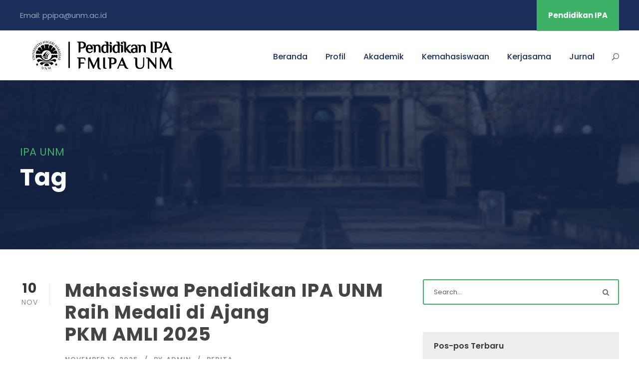

--- FILE ---
content_type: text/html; charset=UTF-8
request_url: https://pendidikanipa.fmipa.unm.ac.id/tag/ipa-unm/
body_size: 20253
content:
<!DOCTYPE html><html lang="id" xmlns:fb="https://www.facebook.com/2008/fbml" xmlns:addthis="https://www.addthis.com/help/api-spec"  class="no-js"><head><meta charset="UTF-8"><meta name="viewport" content="width=device-width, initial-scale=1"><link rel="profile" href="http://gmpg.org/xfn/11"><link rel="pingback" href="https://pendidikanipa.fmipa.unm.ac.id/xmlrpc.php"><meta name='robots' content='index, follow, max-image-preview:large, max-snippet:-1, max-video-preview:-1' /><title>IPA UNM Arsip - Pendidikan IPA - UNM</title><link rel="canonical" href="https://pendidikanipa.fmipa.unm.ac.id/tag/ipa-unm/" /><link rel="next" href="https://pendidikanipa.fmipa.unm.ac.id/tag/ipa-unm/page/2/" /><meta property="og:locale" content="id_ID" /><meta property="og:type" content="article" /><meta property="og:title" content="IPA UNM Arsip - Pendidikan IPA - UNM" /><meta property="og:url" content="https://pendidikanipa.fmipa.unm.ac.id/tag/ipa-unm/" /><meta property="og:site_name" content="Pendidikan IPA - UNM" /><meta name="twitter:card" content="summary_large_image" /> <script type="application/ld+json" class="yoast-schema-graph">{"@context":"https://schema.org","@graph":[{"@type":"CollectionPage","@id":"https://pendidikanipa.fmipa.unm.ac.id/tag/ipa-unm/","url":"https://pendidikanipa.fmipa.unm.ac.id/tag/ipa-unm/","name":"IPA UNM Arsip - Pendidikan IPA - UNM","isPartOf":{"@id":"https://pendidikanipa.fmipa.unm.ac.id/#website"},"breadcrumb":{"@id":"https://pendidikanipa.fmipa.unm.ac.id/tag/ipa-unm/#breadcrumb"},"inLanguage":"id"},{"@type":"BreadcrumbList","@id":"https://pendidikanipa.fmipa.unm.ac.id/tag/ipa-unm/#breadcrumb","itemListElement":[{"@type":"ListItem","position":1,"name":"Beranda","item":"https://pendidikanipa.fmipa.unm.ac.id/"},{"@type":"ListItem","position":2,"name":"IPA UNM"}]},{"@type":"WebSite","@id":"https://pendidikanipa.fmipa.unm.ac.id/#website","url":"https://pendidikanipa.fmipa.unm.ac.id/","name":"Pendidikan IPA - UNM","description":"","publisher":{"@id":"https://pendidikanipa.fmipa.unm.ac.id/#organization"},"potentialAction":[{"@type":"SearchAction","target":{"@type":"EntryPoint","urlTemplate":"https://pendidikanipa.fmipa.unm.ac.id/?s={search_term_string}"},"query-input":"required name=search_term_string"}],"inLanguage":"id"},{"@type":"Organization","@id":"https://pendidikanipa.fmipa.unm.ac.id/#organization","name":"Pendidikan IPA - UNM","url":"https://pendidikanipa.fmipa.unm.ac.id/","logo":{"@type":"ImageObject","inLanguage":"id","@id":"https://pendidikanipa.fmipa.unm.ac.id/#/schema/logo/image/","url":"http://pendidikanipa.fmipa.unm.ac.id/wp-content/uploads/sites/18/2020/09/cropped-YvvrXGwW_400x400.png","contentUrl":"http://pendidikanipa.fmipa.unm.ac.id/wp-content/uploads/sites/18/2020/09/cropped-YvvrXGwW_400x400.png","width":512,"height":512,"caption":"Pendidikan IPA - UNM"},"image":{"@id":"https://pendidikanipa.fmipa.unm.ac.id/#/schema/logo/image/"}}]}</script> <link rel='dns-prefetch' href='//s7.addthis.com' /><link rel='dns-prefetch' href='//fonts.googleapis.com' /><link rel="alternate" type="application/rss+xml" title="Pendidikan IPA - UNM &raquo; Feed" href="https://pendidikanipa.fmipa.unm.ac.id/feed/" /><link rel="alternate" type="application/rss+xml" title="Pendidikan IPA - UNM &raquo; Umpan Komentar" href="https://pendidikanipa.fmipa.unm.ac.id/comments/feed/" /><link rel="alternate" type="application/rss+xml" title="Pendidikan IPA - UNM &raquo; IPA UNM Umpan Tag" href="https://pendidikanipa.fmipa.unm.ac.id/tag/ipa-unm/feed/" /> <script defer src="[data-uri]"></script> <style id='wp-emoji-styles-inline-css' type='text/css'>img.wp-smiley, img.emoji {
		display: inline !important;
		border: none !important;
		box-shadow: none !important;
		height: 1em !important;
		width: 1em !important;
		margin: 0 0.07em !important;
		vertical-align: -0.1em !important;
		background: none !important;
		padding: 0 !important;
	}</style><link rel='stylesheet' id='wp-block-library-css' href='https://pendidikanipa.fmipa.unm.ac.id/wp-includes/css/dist/block-library/style.min.css?ver=6.6.4' type='text/css' media='all' /><style id='classic-theme-styles-inline-css' type='text/css'>/*! This file is auto-generated */
.wp-block-button__link{color:#fff;background-color:#32373c;border-radius:9999px;box-shadow:none;text-decoration:none;padding:calc(.667em + 2px) calc(1.333em + 2px);font-size:1.125em}.wp-block-file__button{background:#32373c;color:#fff;text-decoration:none}</style><style id='global-styles-inline-css' type='text/css'>:root{--wp--preset--aspect-ratio--square: 1;--wp--preset--aspect-ratio--4-3: 4/3;--wp--preset--aspect-ratio--3-4: 3/4;--wp--preset--aspect-ratio--3-2: 3/2;--wp--preset--aspect-ratio--2-3: 2/3;--wp--preset--aspect-ratio--16-9: 16/9;--wp--preset--aspect-ratio--9-16: 9/16;--wp--preset--color--black: #000000;--wp--preset--color--cyan-bluish-gray: #abb8c3;--wp--preset--color--white: #ffffff;--wp--preset--color--pale-pink: #f78da7;--wp--preset--color--vivid-red: #cf2e2e;--wp--preset--color--luminous-vivid-orange: #ff6900;--wp--preset--color--luminous-vivid-amber: #fcb900;--wp--preset--color--light-green-cyan: #7bdcb5;--wp--preset--color--vivid-green-cyan: #00d084;--wp--preset--color--pale-cyan-blue: #8ed1fc;--wp--preset--color--vivid-cyan-blue: #0693e3;--wp--preset--color--vivid-purple: #9b51e0;--wp--preset--gradient--vivid-cyan-blue-to-vivid-purple: linear-gradient(135deg,rgba(6,147,227,1) 0%,rgb(155,81,224) 100%);--wp--preset--gradient--light-green-cyan-to-vivid-green-cyan: linear-gradient(135deg,rgb(122,220,180) 0%,rgb(0,208,130) 100%);--wp--preset--gradient--luminous-vivid-amber-to-luminous-vivid-orange: linear-gradient(135deg,rgba(252,185,0,1) 0%,rgba(255,105,0,1) 100%);--wp--preset--gradient--luminous-vivid-orange-to-vivid-red: linear-gradient(135deg,rgba(255,105,0,1) 0%,rgb(207,46,46) 100%);--wp--preset--gradient--very-light-gray-to-cyan-bluish-gray: linear-gradient(135deg,rgb(238,238,238) 0%,rgb(169,184,195) 100%);--wp--preset--gradient--cool-to-warm-spectrum: linear-gradient(135deg,rgb(74,234,220) 0%,rgb(151,120,209) 20%,rgb(207,42,186) 40%,rgb(238,44,130) 60%,rgb(251,105,98) 80%,rgb(254,248,76) 100%);--wp--preset--gradient--blush-light-purple: linear-gradient(135deg,rgb(255,206,236) 0%,rgb(152,150,240) 100%);--wp--preset--gradient--blush-bordeaux: linear-gradient(135deg,rgb(254,205,165) 0%,rgb(254,45,45) 50%,rgb(107,0,62) 100%);--wp--preset--gradient--luminous-dusk: linear-gradient(135deg,rgb(255,203,112) 0%,rgb(199,81,192) 50%,rgb(65,88,208) 100%);--wp--preset--gradient--pale-ocean: linear-gradient(135deg,rgb(255,245,203) 0%,rgb(182,227,212) 50%,rgb(51,167,181) 100%);--wp--preset--gradient--electric-grass: linear-gradient(135deg,rgb(202,248,128) 0%,rgb(113,206,126) 100%);--wp--preset--gradient--midnight: linear-gradient(135deg,rgb(2,3,129) 0%,rgb(40,116,252) 100%);--wp--preset--font-size--small: 13px;--wp--preset--font-size--medium: 20px;--wp--preset--font-size--large: 36px;--wp--preset--font-size--x-large: 42px;--wp--preset--spacing--20: 0.44rem;--wp--preset--spacing--30: 0.67rem;--wp--preset--spacing--40: 1rem;--wp--preset--spacing--50: 1.5rem;--wp--preset--spacing--60: 2.25rem;--wp--preset--spacing--70: 3.38rem;--wp--preset--spacing--80: 5.06rem;--wp--preset--shadow--natural: 6px 6px 9px rgba(0, 0, 0, 0.2);--wp--preset--shadow--deep: 12px 12px 50px rgba(0, 0, 0, 0.4);--wp--preset--shadow--sharp: 6px 6px 0px rgba(0, 0, 0, 0.2);--wp--preset--shadow--outlined: 6px 6px 0px -3px rgba(255, 255, 255, 1), 6px 6px rgba(0, 0, 0, 1);--wp--preset--shadow--crisp: 6px 6px 0px rgba(0, 0, 0, 1);}:where(.is-layout-flex){gap: 0.5em;}:where(.is-layout-grid){gap: 0.5em;}body .is-layout-flex{display: flex;}.is-layout-flex{flex-wrap: wrap;align-items: center;}.is-layout-flex > :is(*, div){margin: 0;}body .is-layout-grid{display: grid;}.is-layout-grid > :is(*, div){margin: 0;}:where(.wp-block-columns.is-layout-flex){gap: 2em;}:where(.wp-block-columns.is-layout-grid){gap: 2em;}:where(.wp-block-post-template.is-layout-flex){gap: 1.25em;}:where(.wp-block-post-template.is-layout-grid){gap: 1.25em;}.has-black-color{color: var(--wp--preset--color--black) !important;}.has-cyan-bluish-gray-color{color: var(--wp--preset--color--cyan-bluish-gray) !important;}.has-white-color{color: var(--wp--preset--color--white) !important;}.has-pale-pink-color{color: var(--wp--preset--color--pale-pink) !important;}.has-vivid-red-color{color: var(--wp--preset--color--vivid-red) !important;}.has-luminous-vivid-orange-color{color: var(--wp--preset--color--luminous-vivid-orange) !important;}.has-luminous-vivid-amber-color{color: var(--wp--preset--color--luminous-vivid-amber) !important;}.has-light-green-cyan-color{color: var(--wp--preset--color--light-green-cyan) !important;}.has-vivid-green-cyan-color{color: var(--wp--preset--color--vivid-green-cyan) !important;}.has-pale-cyan-blue-color{color: var(--wp--preset--color--pale-cyan-blue) !important;}.has-vivid-cyan-blue-color{color: var(--wp--preset--color--vivid-cyan-blue) !important;}.has-vivid-purple-color{color: var(--wp--preset--color--vivid-purple) !important;}.has-black-background-color{background-color: var(--wp--preset--color--black) !important;}.has-cyan-bluish-gray-background-color{background-color: var(--wp--preset--color--cyan-bluish-gray) !important;}.has-white-background-color{background-color: var(--wp--preset--color--white) !important;}.has-pale-pink-background-color{background-color: var(--wp--preset--color--pale-pink) !important;}.has-vivid-red-background-color{background-color: var(--wp--preset--color--vivid-red) !important;}.has-luminous-vivid-orange-background-color{background-color: var(--wp--preset--color--luminous-vivid-orange) !important;}.has-luminous-vivid-amber-background-color{background-color: var(--wp--preset--color--luminous-vivid-amber) !important;}.has-light-green-cyan-background-color{background-color: var(--wp--preset--color--light-green-cyan) !important;}.has-vivid-green-cyan-background-color{background-color: var(--wp--preset--color--vivid-green-cyan) !important;}.has-pale-cyan-blue-background-color{background-color: var(--wp--preset--color--pale-cyan-blue) !important;}.has-vivid-cyan-blue-background-color{background-color: var(--wp--preset--color--vivid-cyan-blue) !important;}.has-vivid-purple-background-color{background-color: var(--wp--preset--color--vivid-purple) !important;}.has-black-border-color{border-color: var(--wp--preset--color--black) !important;}.has-cyan-bluish-gray-border-color{border-color: var(--wp--preset--color--cyan-bluish-gray) !important;}.has-white-border-color{border-color: var(--wp--preset--color--white) !important;}.has-pale-pink-border-color{border-color: var(--wp--preset--color--pale-pink) !important;}.has-vivid-red-border-color{border-color: var(--wp--preset--color--vivid-red) !important;}.has-luminous-vivid-orange-border-color{border-color: var(--wp--preset--color--luminous-vivid-orange) !important;}.has-luminous-vivid-amber-border-color{border-color: var(--wp--preset--color--luminous-vivid-amber) !important;}.has-light-green-cyan-border-color{border-color: var(--wp--preset--color--light-green-cyan) !important;}.has-vivid-green-cyan-border-color{border-color: var(--wp--preset--color--vivid-green-cyan) !important;}.has-pale-cyan-blue-border-color{border-color: var(--wp--preset--color--pale-cyan-blue) !important;}.has-vivid-cyan-blue-border-color{border-color: var(--wp--preset--color--vivid-cyan-blue) !important;}.has-vivid-purple-border-color{border-color: var(--wp--preset--color--vivid-purple) !important;}.has-vivid-cyan-blue-to-vivid-purple-gradient-background{background: var(--wp--preset--gradient--vivid-cyan-blue-to-vivid-purple) !important;}.has-light-green-cyan-to-vivid-green-cyan-gradient-background{background: var(--wp--preset--gradient--light-green-cyan-to-vivid-green-cyan) !important;}.has-luminous-vivid-amber-to-luminous-vivid-orange-gradient-background{background: var(--wp--preset--gradient--luminous-vivid-amber-to-luminous-vivid-orange) !important;}.has-luminous-vivid-orange-to-vivid-red-gradient-background{background: var(--wp--preset--gradient--luminous-vivid-orange-to-vivid-red) !important;}.has-very-light-gray-to-cyan-bluish-gray-gradient-background{background: var(--wp--preset--gradient--very-light-gray-to-cyan-bluish-gray) !important;}.has-cool-to-warm-spectrum-gradient-background{background: var(--wp--preset--gradient--cool-to-warm-spectrum) !important;}.has-blush-light-purple-gradient-background{background: var(--wp--preset--gradient--blush-light-purple) !important;}.has-blush-bordeaux-gradient-background{background: var(--wp--preset--gradient--blush-bordeaux) !important;}.has-luminous-dusk-gradient-background{background: var(--wp--preset--gradient--luminous-dusk) !important;}.has-pale-ocean-gradient-background{background: var(--wp--preset--gradient--pale-ocean) !important;}.has-electric-grass-gradient-background{background: var(--wp--preset--gradient--electric-grass) !important;}.has-midnight-gradient-background{background: var(--wp--preset--gradient--midnight) !important;}.has-small-font-size{font-size: var(--wp--preset--font-size--small) !important;}.has-medium-font-size{font-size: var(--wp--preset--font-size--medium) !important;}.has-large-font-size{font-size: var(--wp--preset--font-size--large) !important;}.has-x-large-font-size{font-size: var(--wp--preset--font-size--x-large) !important;}
:where(.wp-block-post-template.is-layout-flex){gap: 1.25em;}:where(.wp-block-post-template.is-layout-grid){gap: 1.25em;}
:where(.wp-block-columns.is-layout-flex){gap: 2em;}:where(.wp-block-columns.is-layout-grid){gap: 2em;}
:root :where(.wp-block-pullquote){font-size: 1.5em;line-height: 1.6;}</style><link rel='stylesheet' id='gdlr-core-google-font-css' href='https://fonts.googleapis.com/css?family=Poppins%3A100%2C100italic%2C200%2C200italic%2C300%2C300italic%2Cregular%2Citalic%2C500%2C500italic%2C600%2C600italic%2C700%2C700italic%2C800%2C800italic%2C900%2C900italic%7CABeeZee%3Aregular%2Citalic&#038;subset=devanagari%2Clatin%2Clatin-ext&#038;ver=6.6.4' type='text/css' media='all' /><link rel='stylesheet' id='font-awesome-css' href='https://pendidikanipa.fmipa.unm.ac.id/wp-content/cache/autoptimize/18/autoptimize_single_1cbdf58db7054d3a8dad5f59864b7053.php?ver=6.6.4' type='text/css' media='all' /><link rel='stylesheet' id='elegant-font-css' href='https://pendidikanipa.fmipa.unm.ac.id/wp-content/cache/autoptimize/18/autoptimize_single_1151d563689d7335d1aa1859d4de509f.php?ver=6.6.4' type='text/css' media='all' /><link rel='stylesheet' id='gdlr-core-plugin-css' href='https://pendidikanipa.fmipa.unm.ac.id/wp-content/cache/autoptimize/18/autoptimize_single_5ccce8313d04c914196502e86da69f0d.php?ver=1767518457' type='text/css' media='all' /><link rel='stylesheet' id='gdlr-core-page-builder-css' href='https://pendidikanipa.fmipa.unm.ac.id/wp-content/cache/autoptimize/18/autoptimize_single_ae0f3e7b16a40493595162940659288b.php?ver=6.6.4' type='text/css' media='all' /><link rel='stylesheet' id='rs-plugin-settings-css' href='https://pendidikanipa.fmipa.unm.ac.id/wp-content/cache/autoptimize/18/autoptimize_single_33b4bb8cd6a0b1180f97af210acc026e.php?ver=6.2.7' type='text/css' media='all' /><style id='rs-plugin-settings-inline-css' type='text/css'>#rs-demo-id {}</style><link rel='stylesheet' id='kingster-style-core-css' href='https://pendidikanipa.fmipa.unm.ac.id/wp-content/cache/autoptimize/18/autoptimize_single_1e3eba19129c16d5b0cd346d4ff77ac1.php?ver=6.6.4' type='text/css' media='all' /><link rel='stylesheet' id='kingster-custom-style-css' href='https://pendidikanipa.fmipa.unm.ac.id/wp-content/cache/autoptimize/18/autoptimize_single_8b0da5f4231e065141072557092e4303.php?1757450060&#038;ver=6.6.4' type='text/css' media='all' /><link rel='stylesheet' id='addthis_all_pages-css' href='https://pendidikanipa.fmipa.unm.ac.id/wp-content/plugins/addthis-smart-layers/frontend/build/addthis_wordpress_public.min.css?ver=6.6.4' type='text/css' media='all' /> <script defer type="text/javascript" src="https://pendidikanipa.fmipa.unm.ac.id/wp-includes/js/jquery/jquery.min.js?ver=3.7.1" id="jquery-core-js"></script> <script defer type="text/javascript" src="https://pendidikanipa.fmipa.unm.ac.id/wp-includes/js/jquery/jquery-migrate.min.js?ver=3.4.1" id="jquery-migrate-js"></script> <!--[if lt IE 9]> <script type="text/javascript" src="https://pendidikanipa.fmipa.unm.ac.id/wp-content/themes/kingster/js/html5.js?ver=6.6.4" id="kingster-html5js-js"></script> <![endif]--> <script defer type="text/javascript" src="https://pendidikanipa.fmipa.unm.ac.id/wp-content/cache/autoptimize/18/autoptimize_single_5c163d869aa87ba87ec15a34cb992303.php?ver=6.6.4" id="kingster-learnpress-js"></script> <link rel="https://api.w.org/" href="https://pendidikanipa.fmipa.unm.ac.id/wp-json/" /><link rel="alternate" title="JSON" type="application/json" href="https://pendidikanipa.fmipa.unm.ac.id/wp-json/wp/v2/tags/111" /><link rel="EditURI" type="application/rsd+xml" title="RSD" href="https://pendidikanipa.fmipa.unm.ac.id/xmlrpc.php?rsd" /><meta name="generator" content="WordPress 6.6.4" /><style type="text/css">.recentcomments a{display:inline !important;padding:0 !important;margin:0 !important;}</style><meta name="generator" content="Powered by Slider Revolution 6.2.7 - responsive, Mobile-Friendly Slider Plugin for WordPress with comfortable drag and drop interface." /><link rel="icon" href="https://pendidikanipa.fmipa.unm.ac.id/wp-content/uploads/sites/18/2020/09/cropped-YvvrXGwW_400x400-32x32.png" sizes="32x32" /><link rel="icon" href="https://pendidikanipa.fmipa.unm.ac.id/wp-content/uploads/sites/18/2020/09/cropped-YvvrXGwW_400x400-192x192.png" sizes="192x192" /><link rel="apple-touch-icon" href="https://pendidikanipa.fmipa.unm.ac.id/wp-content/uploads/sites/18/2020/09/cropped-YvvrXGwW_400x400-180x180.png" /><meta name="msapplication-TileImage" content="https://pendidikanipa.fmipa.unm.ac.id/wp-content/uploads/sites/18/2020/09/cropped-YvvrXGwW_400x400-270x270.png" /></head><body class="archive tag tag-ipa-unm tag-111 gdlr-core-body kingster-body kingster-body-front kingster-full  kingster-with-sticky-navigation  kingster-blockquote-style-1 gdlr-core-link-to-lightbox"><div class="kingster-mobile-header-wrap" ><div class="kingster-mobile-header kingster-header-background kingster-style-slide kingster-sticky-mobile-navigation " id="kingster-mobile-header" ><div class="kingster-mobile-header-container kingster-container clearfix" ><div class="kingster-logo  kingster-item-pdlr"><div class="kingster-logo-inner"><a class="" href="https://pendidikanipa.fmipa.unm.ac.id/" ><img  src="https://pendidikanipa.fmipa.unm.ac.id/wp-content/uploads/sites/18/2025/09/Logo-IPA-PNG-1.png" width="10500" height="3000"  srcset="https://pendidikanipa.fmipa.unm.ac.id/wp-content/uploads/sites/18/2025/09/Logo-IPA-PNG-1-400x114.png 400w, https://pendidikanipa.fmipa.unm.ac.id/wp-content/uploads/sites/18/2025/09/Logo-IPA-PNG-1-600x171.png 600w, https://pendidikanipa.fmipa.unm.ac.id/wp-content/uploads/sites/18/2025/09/Logo-IPA-PNG-1-800x228.png 800w, https://pendidikanipa.fmipa.unm.ac.id/wp-content/uploads/sites/18/2025/09/Logo-IPA-PNG-1.png 10500w"  sizes="(max-width: 767px) 100vw, (max-width: 1150px) 100vw, 1150px"  alt=""  /></a></div></div><div class="kingster-mobile-menu-right" ><div class="kingster-main-menu-search" id="kingster-mobile-top-search" ><i class="fa fa-search" ></i></div><div class="kingster-top-search-wrap" ><div class="kingster-top-search-close" ></div><div class="kingster-top-search-row" ><div class="kingster-top-search-cell" ><form role="search" method="get" class="search-form" action="https://pendidikanipa.fmipa.unm.ac.id/"> <input type="text" class="search-field kingster-title-font" placeholder="Search..." value="" name="s"><div class="kingster-top-search-submit"><i class="fa fa-search" ></i></div> <input type="submit" class="search-submit" value="Search"><div class="kingster-top-search-close"><i class="icon_close" ></i></div> <input type="hidden" name="ref" value="course"/><input type="hidden" name="post_type" value="lp_course"/></form></div></div></div></div></div></div></div><div class="kingster-body-outer-wrapper "><div class="kingster-body-wrapper clearfix  kingster-with-frame"><div class="kingster-top-bar" ><div class="kingster-top-bar-background" ></div><div class="kingster-top-bar-container kingster-container " ><div class="kingster-top-bar-container-inner clearfix" ><div class="kingster-top-bar-left kingster-item-pdlr">Email: ppipa@unm.ac.id</div><div class="kingster-top-bar-right kingster-item-pdlr"><a class="kingster-top-bar-right-button" href="#" target="_self"  >Pendidikan IPA</a></div></div></div></div><header class="kingster-header-wrap kingster-header-style-plain  kingster-style-menu-right kingster-sticky-navigation kingster-style-fixed clearfix" data-navigation-offset="75px"  ><div class="kingster-header-background" ></div><div class="kingster-header-container  kingster-container"><div class="kingster-header-container-inner clearfix"><div class="kingster-logo  kingster-item-pdlr"><div class="kingster-logo-inner"><a class="" href="https://pendidikanipa.fmipa.unm.ac.id/" ><img  src="https://pendidikanipa.fmipa.unm.ac.id/wp-content/uploads/sites/18/2025/09/Logo-IPA-PNG-1.png" width="10500" height="3000"  srcset="https://pendidikanipa.fmipa.unm.ac.id/wp-content/uploads/sites/18/2025/09/Logo-IPA-PNG-1-400x114.png 400w, https://pendidikanipa.fmipa.unm.ac.id/wp-content/uploads/sites/18/2025/09/Logo-IPA-PNG-1-600x171.png 600w, https://pendidikanipa.fmipa.unm.ac.id/wp-content/uploads/sites/18/2025/09/Logo-IPA-PNG-1-800x228.png 800w, https://pendidikanipa.fmipa.unm.ac.id/wp-content/uploads/sites/18/2025/09/Logo-IPA-PNG-1.png 10500w"  sizes="(max-width: 767px) 100vw, (max-width: 1150px) 100vw, 1150px"  alt=""  /></a></div></div><div class="kingster-navigation kingster-item-pdlr clearfix " ><div class="kingster-main-menu" id="kingster-main-menu" ><ul id="menu-menu-revisi-2025" class="sf-menu"><li  class="menu-item menu-item-type-post_type menu-item-object-page menu-item-home menu-item-9093 kingster-normal-menu"><a href="https://pendidikanipa.fmipa.unm.ac.id/">Beranda</a></li><li  class="menu-item menu-item-type-custom menu-item-object-custom menu-item-has-children menu-item-9233 kingster-normal-menu"><a href="#" class="sf-with-ul-pre">Profil</a><ul class="sub-menu"><li  class="menu-item menu-item-type-post_type menu-item-object-page menu-item-9158" data-size="60"><a href="https://pendidikanipa.fmipa.unm.ac.id/tentang-prodi/">Tentang Prodi</a></li><li  class="menu-item menu-item-type-post_type menu-item-object-page menu-item-9311" data-size="60"><a href="https://pendidikanipa.fmipa.unm.ac.id/struktur-organisasi/">Struktur Organisasi Prodi</a></li><li  class="menu-item menu-item-type-post_type menu-item-object-page menu-item-9159" data-size="60"><a href="https://pendidikanipa.fmipa.unm.ac.id/dosen-dan-tenaga-kependidikan/">Dosen dan Tenaga Kependidikan</a></li><li  class="menu-item menu-item-type-post_type menu-item-object-page menu-item-9161" data-size="60"><a href="https://pendidikanipa.fmipa.unm.ac.id/field-research-group-2/">Field Research Group</a></li><li  class="menu-item menu-item-type-post_type menu-item-object-page menu-item-9162" data-size="60"><a href="https://pendidikanipa.fmipa.unm.ac.id/fasilitas-2/">Fasilitas</a></li></ul></li><li  class="menu-item menu-item-type-custom menu-item-object-custom menu-item-has-children menu-item-9239 kingster-normal-menu"><a href="#" class="sf-with-ul-pre">Akademik</a><ul class="sub-menu"><li  class="menu-item menu-item-type-post_type menu-item-object-page menu-item-has-children menu-item-9164" data-size="60"><a href="https://pendidikanipa.fmipa.unm.ac.id/kurikulum-2/" class="sf-with-ul-pre">Kurikulum</a><ul class="sub-menu"><li  class="menu-item menu-item-type-post_type menu-item-object-page menu-item-9313"><a href="https://pendidikanipa.fmipa.unm.ac.id/peta-kurikulum-dan-rps/">Peta Kurikulum</a></li><li  class="menu-item menu-item-type-post_type menu-item-object-page menu-item-9166"><a href="https://pendidikanipa.fmipa.unm.ac.id/silabus/">Silabus</a></li></ul></li><li  class="menu-item menu-item-type-post_type menu-item-object-page menu-item-has-children menu-item-9167" data-size="60"><a href="https://pendidikanipa.fmipa.unm.ac.id/prosedur/" class="sf-with-ul-pre">Prosedur</a><ul class="sub-menu"><li  class="menu-item menu-item-type-post_type menu-item-object-page menu-item-9168"><a href="https://pendidikanipa.fmipa.unm.ac.id/magang-berdampak-asistensi-mengajar/">Magang Berdampak/Asistensi Mengajar</a></li><li  class="menu-item menu-item-type-post_type menu-item-object-page menu-item-9169"><a href="https://pendidikanipa.fmipa.unm.ac.id/rencana-studi/">Rencana Studi</a></li><li  class="menu-item menu-item-type-post_type menu-item-object-page menu-item-9170"><a href="https://pendidikanipa.fmipa.unm.ac.id/seminar-proposal/">Seminar Proposal</a></li><li  class="menu-item menu-item-type-post_type menu-item-object-page menu-item-9171"><a href="https://pendidikanipa.fmipa.unm.ac.id/seminar-hasil/">Seminar Hasil</a></li><li  class="menu-item menu-item-type-post_type menu-item-object-page menu-item-9172"><a href="https://pendidikanipa.fmipa.unm.ac.id/ujian-skripsi/">Ujian Skripsi</a></li></ul></li><li  class="menu-item menu-item-type-post_type menu-item-object-page menu-item-9173" data-size="60"><a href="https://pendidikanipa.fmipa.unm.ac.id/akreditasi/">Akreditasi</a></li><li  class="menu-item menu-item-type-post_type menu-item-object-page menu-item-has-children menu-item-9174" data-size="60"><a href="https://pendidikanipa.fmipa.unm.ac.id/penjaminan-mutu/" class="sf-with-ul-pre">Gugus Penjaminan Mutu</a><ul class="sub-menu"><li  class="menu-item menu-item-type-post_type menu-item-object-page menu-item-has-children menu-item-9274"><a href="https://pendidikanipa.fmipa.unm.ac.id/profil-gpm/" class="sf-with-ul-pre">Profil</a><ul class="sub-menu"><li  class="menu-item menu-item-type-post_type menu-item-object-page menu-item-9301"><a href="https://pendidikanipa.fmipa.unm.ac.id/struktur-organisasi-gpm/">Struktur Organisasi GPM</a></li><li  class="menu-item menu-item-type-post_type menu-item-object-page menu-item-9310"><a href="https://pendidikanipa.fmipa.unm.ac.id/fungsi-dan-tugas-gpm/">Fungsi dan Tugas GPM</a></li></ul></li><li  class="menu-item menu-item-type-post_type menu-item-object-page menu-item-9288"><a href="https://pendidikanipa.fmipa.unm.ac.id/program-kerja-gpm/">Program Kerja</a></li><li  class="menu-item menu-item-type-post_type menu-item-object-page menu-item-9289"><a href="https://pendidikanipa.fmipa.unm.ac.id/dokumen-spmi/">Dokumen SPMI</a></li><li  class="menu-item menu-item-type-post_type menu-item-object-page menu-item-9290"><a href="https://pendidikanipa.fmipa.unm.ac.id/evaluasi-2/">Evaluasi</a></li><li  class="menu-item menu-item-type-post_type menu-item-object-page menu-item-9291"><a href="https://pendidikanipa.fmipa.unm.ac.id/laporan-2/">Laporan</a></li><li  class="menu-item menu-item-type-post_type menu-item-object-page menu-item-9292"><a href="https://pendidikanipa.fmipa.unm.ac.id/supervisi/">Supervisi</a></li></ul></li><li  class="menu-item menu-item-type-post_type menu-item-object-page menu-item-has-children menu-item-9175" data-size="60"><a href="https://pendidikanipa.fmipa.unm.ac.id/jadwal/" class="sf-with-ul-pre">Jadwal/Kalender Akademik</a><ul class="sub-menu"><li  class="menu-item menu-item-type-post_type menu-item-object-page menu-item-9176"><a href="https://pendidikanipa.fmipa.unm.ac.id/jadwal-seminar-ujian/">Jadwal Seminar/Ujian</a></li><li  class="menu-item menu-item-type-post_type menu-item-object-page menu-item-9177"><a href="https://pendidikanipa.fmipa.unm.ac.id/kalender-akademik/">Kalender Akademik</a></li></ul></li></ul></li><li  class="menu-item menu-item-type-custom menu-item-object-custom menu-item-has-children menu-item-9236 kingster-normal-menu"><a href="#" class="sf-with-ul-pre">Kemahasiswaan</a><ul class="sub-menu"><li  class="menu-item menu-item-type-post_type menu-item-object-page menu-item-9179" data-size="60"><a href="https://pendidikanipa.fmipa.unm.ac.id/pmb/">PMB</a></li><li  class="menu-item menu-item-type-post_type menu-item-object-page menu-item-9180" data-size="60"><a href="https://pendidikanipa.fmipa.unm.ac.id/beasiswa/">Beasiswa</a></li><li  class="menu-item menu-item-type-post_type menu-item-object-page menu-item-9181" data-size="60"><a href="https://pendidikanipa.fmipa.unm.ac.id/organisasi/">Organisasi</a></li><li  class="menu-item menu-item-type-post_type menu-item-object-page menu-item-has-children menu-item-9182" data-size="60"><a href="https://pendidikanipa.fmipa.unm.ac.id/prestasi/" class="sf-with-ul-pre">Prestasi</a><ul class="sub-menu"><li  class="menu-item menu-item-type-post_type menu-item-object-page menu-item-9186"><a href="https://pendidikanipa.fmipa.unm.ac.id/tingkat-internasional/">Tingkat Internasional</a></li><li  class="menu-item menu-item-type-post_type menu-item-object-page menu-item-9187"><a href="https://pendidikanipa.fmipa.unm.ac.id/tingkat-nasional/">Tingkat Nasional</a></li><li  class="menu-item menu-item-type-post_type menu-item-object-page menu-item-9188"><a href="https://pendidikanipa.fmipa.unm.ac.id/tingkat-regional/">Tingkat Regional</a></li><li  class="menu-item menu-item-type-post_type menu-item-object-page menu-item-9189"><a href="https://pendidikanipa.fmipa.unm.ac.id/lainnya/">Lainnya</a></li></ul></li><li  class="menu-item menu-item-type-post_type menu-item-object-page menu-item-has-children menu-item-9183" data-size="60"><a href="https://pendidikanipa.fmipa.unm.ac.id/alumni/" class="sf-with-ul-pre">Alumni</a><ul class="sub-menu"><li  class="menu-item menu-item-type-post_type menu-item-object-page menu-item-9184"><a href="https://pendidikanipa.fmipa.unm.ac.id/tracer-study/">Tracer Study</a></li><li  class="menu-item menu-item-type-post_type menu-item-object-page menu-item-9185"><a href="https://pendidikanipa.fmipa.unm.ac.id/profil-alumni/">Profil Alumni</a></li></ul></li></ul></li><li  class="menu-item menu-item-type-custom menu-item-object-custom menu-item-has-children menu-item-9237 kingster-normal-menu"><a href="#" class="sf-with-ul-pre">Kerjasama</a><ul class="sub-menu"><li  class="menu-item menu-item-type-post_type menu-item-object-page menu-item-9191" data-size="60"><a href="https://pendidikanipa.fmipa.unm.ac.id/kerjasama/kerjasama-luar-negeri/">Internasional</a></li><li  class="menu-item menu-item-type-post_type menu-item-object-page menu-item-9192" data-size="60"><a href="https://pendidikanipa.fmipa.unm.ac.id/nasional/">Nasional</a></li></ul></li><li  class="menu-item menu-item-type-custom menu-item-object-custom menu-item-9238 kingster-normal-menu"><a href="#">Jurnal</a></li></ul><div class="kingster-navigation-slide-bar" id="kingster-navigation-slide-bar" ></div></div><div class="kingster-main-menu-right-wrap clearfix " ><div class="kingster-main-menu-search" id="kingster-top-search" ><i class="icon_search" ></i></div><div class="kingster-top-search-wrap" ><div class="kingster-top-search-close" ></div><div class="kingster-top-search-row" ><div class="kingster-top-search-cell" ><form role="search" method="get" class="search-form" action="https://pendidikanipa.fmipa.unm.ac.id/"> <input type="text" class="search-field kingster-title-font" placeholder="Search..." value="" name="s"><div class="kingster-top-search-submit"><i class="fa fa-search" ></i></div> <input type="submit" class="search-submit" value="Search"><div class="kingster-top-search-close"><i class="icon_close" ></i></div> <input type="hidden" name="ref" value="course"/><input type="hidden" name="post_type" value="lp_course"/></form></div></div></div></div></div></div></div></header><div class="kingster-page-title-wrap  kingster-style-medium kingster-left-align" ><div class="kingster-header-transparent-substitute" ></div><div class="kingster-page-title-overlay"  ></div><div class="kingster-page-title-container kingster-container" ><div class="kingster-page-title-content kingster-item-pdlr"  ><div class="kingster-page-caption"  >IPA UNM</div><h3 class="kingster-page-title"  >Tag</h3></div></div></div><div class="kingster-page-wrapper" id="kingster-page-wrapper" ><div class="kingster-content-container kingster-container"><div class=" kingster-sidebar-wrap clearfix kingster-line-height-0 kingster-sidebar-style-right" ><div class=" kingster-sidebar-center kingster-column-40 kingster-line-height" ><div class="kingster-content-area" ><div class="gdlr-core-blog-item gdlr-core-item-pdb clearfix  gdlr-core-style-blog-full"  ><div class="gdlr-core-blog-item-holder gdlr-core-js-2 clearfix" data-layout="fitrows" ><div class="gdlr-core-item-list gdlr-core-blog-full  gdlr-core-item-mglr gdlr-core-style-left"  ><div class="gdlr-core-blog-full-head clearfix"><div class="gdlr-core-blog-date-wrapper gdlr-core-skin-divider"><div class="gdlr-core-blog-date-day gdlr-core-skin-caption">10</div><div class="gdlr-core-blog-date-month gdlr-core-skin-caption">Nov</div></div><div class="gdlr-core-blog-full-head-right"><h3 class="gdlr-core-blog-title gdlr-core-skin-title"  ><a href="https://pendidikanipa.fmipa.unm.ac.id/2025/11/10/mahasiswa-pendidikan-ipa-unm-raih-medali-di-ajang-pkm-amli-2025/" >Mahasiswa Pendidikan IPA UNM Raih Medali di Ajang PKM AMLI 2025</a></h3><div class="gdlr-core-blog-info-wrapper gdlr-core-skin-divider" ><span class="gdlr-core-blog-info gdlr-core-blog-info-font gdlr-core-skin-caption gdlr-core-blog-info-date"  ><a href="https://pendidikanipa.fmipa.unm.ac.id/2025/11/10/">November 10, 2025</a></span><span class="gdlr-core-blog-info gdlr-core-blog-info-font gdlr-core-skin-caption gdlr-core-blog-info-author"  ><span class="gdlr-core-head" >By</span><a href="https://pendidikanipa.fmipa.unm.ac.id/author/shoffanfatkhulloh/" title="Pos-pos oleh admin" rel="author">admin</a></span><span class="gdlr-core-blog-info gdlr-core-blog-info-font gdlr-core-skin-caption gdlr-core-blog-info-category"  ><a href="https://pendidikanipa.fmipa.unm.ac.id/category/berita/" rel="tag">Berita</a></span></div></div></div><div class="gdlr-core-blog-content clearfix" ><div class="at-above-post-arch-page addthis_tool" data-url="https://pendidikanipa.fmipa.unm.ac.id/2025/11/10/mahasiswa-pendidikan-ipa-unm-raih-medali-di-ajang-pkm-amli-2025/"></div>Makassar, 08 November 2025 — Mahasiswa Jurusan Pendidikan IPA, Fakultas Matematika dan Ilmu Pengetahuan Alam (FMIPA) Universitas Negeri Makassar (UNM) kembali menorehkan prestasi membanggakan di tingkat nasional. Dua tim mahasiswa berhasil mengharumkan nama UNM dalam ajang Program Kreativitas Mahasiswa Asosiasi MIPA LPTK Indonesia (PKM AMLI) Tahun 2025, sebuah kompetisi ilmiah bergengsi yang diselenggarakan oleh Asosiasi...<div class="at-below-post-arch-page addthis_tool" data-url="https://pendidikanipa.fmipa.unm.ac.id/2025/11/10/mahasiswa-pendidikan-ipa-unm-raih-medali-di-ajang-pkm-amli-2025/"></div><div class="clear"></div><a class="gdlr-core-excerpt-read-more gdlr-core-button gdlr-core-rectangle" href="https://pendidikanipa.fmipa.unm.ac.id/2025/11/10/mahasiswa-pendidikan-ipa-unm-raih-medali-di-ajang-pkm-amli-2025/" >Read More</a></div></div><div class="gdlr-core-item-list gdlr-core-blog-full  gdlr-core-item-mglr gdlr-core-style-left"  ><div class="gdlr-core-blog-full-head clearfix"><div class="gdlr-core-blog-date-wrapper gdlr-core-skin-divider"><div class="gdlr-core-blog-date-day gdlr-core-skin-caption">30</div><div class="gdlr-core-blog-date-month gdlr-core-skin-caption">Okt</div></div><div class="gdlr-core-blog-full-head-right"><h3 class="gdlr-core-blog-title gdlr-core-skin-title"  ><a href="https://pendidikanipa.fmipa.unm.ac.id/2025/10/30/kuliah-tamu-pendidikan-ipa-fmipa-unm-eksplorasi-potensi-arduino-uno-dalam-pembelajaran-dan-kehidupan-masyarakat/" >Kuliah Tamu Pendidikan IPA FMIPA UNM: Eksplorasi Potensi Arduino Uno dalam Pembelajaran dan Kehidupan Masyarakat</a></h3><div class="gdlr-core-blog-info-wrapper gdlr-core-skin-divider" ><span class="gdlr-core-blog-info gdlr-core-blog-info-font gdlr-core-skin-caption gdlr-core-blog-info-date"  ><a href="https://pendidikanipa.fmipa.unm.ac.id/2025/10/30/">Oktober 30, 2025</a></span><span class="gdlr-core-blog-info gdlr-core-blog-info-font gdlr-core-skin-caption gdlr-core-blog-info-author"  ><span class="gdlr-core-head" >By</span><a href="https://pendidikanipa.fmipa.unm.ac.id/author/shoffanfatkhulloh/" title="Pos-pos oleh admin" rel="author">admin</a></span><span class="gdlr-core-blog-info gdlr-core-blog-info-font gdlr-core-skin-caption gdlr-core-blog-info-category"  ><a href="https://pendidikanipa.fmipa.unm.ac.id/category/berita/" rel="tag">Berita</a><span class="gdlr-core-sep">,</span> <a href="https://pendidikanipa.fmipa.unm.ac.id/category/kuliah-tamu/" rel="tag">Kuliah Tamu</a></span></div></div></div><div class="gdlr-core-blog-content clearfix" ><div class="at-above-post-arch-page addthis_tool" data-url="https://pendidikanipa.fmipa.unm.ac.id/2025/10/30/kuliah-tamu-pendidikan-ipa-fmipa-unm-eksplorasi-potensi-arduino-uno-dalam-pembelajaran-dan-kehidupan-masyarakat/"></div>Makassar, 30 Oktober 2025 — Jurusan Pendidikan Ilmu Pengetahuan Alam (IPA), Fakultas Matematika dan Ilmu Pengetahuan Alam (FMIPA) Universitas Negeri Makassar (UNM), menyelenggarakan Kuliah Tamu bertajuk “Potensi Arduino Uno pada Pembelajaran IPA dan Kebermanfaatannya di Masyarakat” pada Kamis, 30 Oktober 2025. Kegiatan ini dilaksanakan secara daring melalui Zoom Meeting dan menghadirkan Hardi Hamzah, S.Pd., M.Si.,...<div class="at-below-post-arch-page addthis_tool" data-url="https://pendidikanipa.fmipa.unm.ac.id/2025/10/30/kuliah-tamu-pendidikan-ipa-fmipa-unm-eksplorasi-potensi-arduino-uno-dalam-pembelajaran-dan-kehidupan-masyarakat/"></div><div class="clear"></div><a class="gdlr-core-excerpt-read-more gdlr-core-button gdlr-core-rectangle" href="https://pendidikanipa.fmipa.unm.ac.id/2025/10/30/kuliah-tamu-pendidikan-ipa-fmipa-unm-eksplorasi-potensi-arduino-uno-dalam-pembelajaran-dan-kehidupan-masyarakat/" >Read More</a></div></div><div class="gdlr-core-item-list gdlr-core-blog-full  gdlr-core-item-mglr gdlr-core-style-left"  ><div class="gdlr-core-blog-full-head clearfix"><div class="gdlr-core-blog-date-wrapper gdlr-core-skin-divider"><div class="gdlr-core-blog-date-day gdlr-core-skin-caption">01</div><div class="gdlr-core-blog-date-month gdlr-core-skin-caption">Agu</div></div><div class="gdlr-core-blog-full-head-right"><h3 class="gdlr-core-blog-title gdlr-core-skin-title"  ><a href="https://pendidikanipa.fmipa.unm.ac.id/2025/08/01/foyear-2025-resmi-dimulai-mahasiswa-baru-pendidikan-ipa-unjuk-kemampuan-dalam-round-1-empower-your-talent-and-mind/" >FOYEAR 2025 Resmi Dimulai! Mahasiswa Baru Pendidikan IPA Unjuk Kemampuan dalam Round 1 “Empower Your Talent and Mind!”</a></h3><div class="gdlr-core-blog-info-wrapper gdlr-core-skin-divider" ><span class="gdlr-core-blog-info gdlr-core-blog-info-font gdlr-core-skin-caption gdlr-core-blog-info-date"  ><a href="https://pendidikanipa.fmipa.unm.ac.id/2025/08/01/">Agustus 1, 2025</a></span><span class="gdlr-core-blog-info gdlr-core-blog-info-font gdlr-core-skin-caption gdlr-core-blog-info-author"  ><span class="gdlr-core-head" >By</span><a href="https://pendidikanipa.fmipa.unm.ac.id/author/shoffanfatkhulloh/" title="Pos-pos oleh admin" rel="author">admin</a></span><span class="gdlr-core-blog-info gdlr-core-blog-info-font gdlr-core-skin-caption gdlr-core-blog-info-category"  ><a href="https://pendidikanipa.fmipa.unm.ac.id/category/berita/" rel="tag">Berita</a></span></div></div></div><div class="gdlr-core-blog-content clearfix" ><div class="at-above-post-arch-page addthis_tool" data-url="https://pendidikanipa.fmipa.unm.ac.id/2025/08/01/foyear-2025-resmi-dimulai-mahasiswa-baru-pendidikan-ipa-unjuk-kemampuan-dalam-round-1-empower-your-talent-and-mind/"></div>Makassar, 1 Agustus 2025 — Program Studi Pendidikan IPA, FMIPA Universitas Negeri Makassar (UNM) telah sukses menyelenggarakan Round 1 kegiatan Freshman of the Year (FOYEAR) 2025 yang bertajuk “Empower Your Talent and Mind!”. Kegiatan ini berlangsung secara daring pada Kamis, 31 Juli 2025 dan menjadi ajang awal bagi mahasiswa baru angkatan 2025 untuk menunjukkan potensi...<div class="at-below-post-arch-page addthis_tool" data-url="https://pendidikanipa.fmipa.unm.ac.id/2025/08/01/foyear-2025-resmi-dimulai-mahasiswa-baru-pendidikan-ipa-unjuk-kemampuan-dalam-round-1-empower-your-talent-and-mind/"></div><div class="clear"></div><a class="gdlr-core-excerpt-read-more gdlr-core-button gdlr-core-rectangle" href="https://pendidikanipa.fmipa.unm.ac.id/2025/08/01/foyear-2025-resmi-dimulai-mahasiswa-baru-pendidikan-ipa-unjuk-kemampuan-dalam-round-1-empower-your-talent-and-mind/" >Read More</a></div></div><div class="gdlr-core-item-list gdlr-core-blog-full  gdlr-core-item-mglr gdlr-core-style-left"  ><div class="gdlr-core-blog-full-head clearfix"><div class="gdlr-core-blog-date-wrapper gdlr-core-skin-divider"><div class="gdlr-core-blog-date-day gdlr-core-skin-caption">01</div><div class="gdlr-core-blog-date-month gdlr-core-skin-caption">Agu</div></div><div class="gdlr-core-blog-full-head-right"><h3 class="gdlr-core-blog-title gdlr-core-skin-title"  ><a href="https://pendidikanipa.fmipa.unm.ac.id/2025/08/01/t-robot-hadir-di-fmipa-unm-prodi-pendidikan-ipa-gaet-pakar-taiwan-hadirkan-inovasi-dalam-teknologi-pembelajaran/" >T.ROBOT Hadir di FMIPA UNM! Prodi Pendidikan IPA Gaet Pakar Taiwan Hadirkan Inovasi dalam Teknologi Pembelajaran</a></h3><div class="gdlr-core-blog-info-wrapper gdlr-core-skin-divider" ><span class="gdlr-core-blog-info gdlr-core-blog-info-font gdlr-core-skin-caption gdlr-core-blog-info-date"  ><a href="https://pendidikanipa.fmipa.unm.ac.id/2025/08/01/">Agustus 1, 2025</a></span><span class="gdlr-core-blog-info gdlr-core-blog-info-font gdlr-core-skin-caption gdlr-core-blog-info-author"  ><span class="gdlr-core-head" >By</span><a href="https://pendidikanipa.fmipa.unm.ac.id/author/shoffanfatkhulloh/" title="Pos-pos oleh admin" rel="author">admin</a></span><span class="gdlr-core-blog-info gdlr-core-blog-info-font gdlr-core-skin-caption gdlr-core-blog-info-category"  ><a href="https://pendidikanipa.fmipa.unm.ac.id/category/berita/" rel="tag">Berita</a><span class="gdlr-core-sep">,</span> <a href="https://pendidikanipa.fmipa.unm.ac.id/category/blog/" rel="tag">Blog</a><span class="gdlr-core-sep">,</span> <a href="https://pendidikanipa.fmipa.unm.ac.id/category/kerjasama/" rel="tag">Kerjasama</a><span class="gdlr-core-sep">,</span> <a href="https://pendidikanipa.fmipa.unm.ac.id/category/seminar/" rel="tag">Seminar</a></span></div></div></div><div class="gdlr-core-blog-content clearfix" ><div class="at-above-post-arch-page addthis_tool" data-url="https://pendidikanipa.fmipa.unm.ac.id/2025/08/01/t-robot-hadir-di-fmipa-unm-prodi-pendidikan-ipa-gaet-pakar-taiwan-hadirkan-inovasi-dalam-teknologi-pembelajaran/"></div>Juli 2025 — Program Studi Pendidikan IPA, Fakultas Matematika dan Ilmu Pengetahuan Alam (FMIPA) Universitas Negeri Makassar (UNM) menggelar kuliah tamu bertajuk “Emerging Technology Enhanced Learning: Research &amp; Practice” yang diwarnai dengan kehadiran T.ROBOT, sebuah inovasi teknologi pembelajaran berbasis artificial intelligence dan sensorik cerdas. Kegiatan ini menghadirkan narasumber dari Providence University of Taiwan, yakni Darmawansah,...<div class="at-below-post-arch-page addthis_tool" data-url="https://pendidikanipa.fmipa.unm.ac.id/2025/08/01/t-robot-hadir-di-fmipa-unm-prodi-pendidikan-ipa-gaet-pakar-taiwan-hadirkan-inovasi-dalam-teknologi-pembelajaran/"></div><div class="clear"></div><a class="gdlr-core-excerpt-read-more gdlr-core-button gdlr-core-rectangle" href="https://pendidikanipa.fmipa.unm.ac.id/2025/08/01/t-robot-hadir-di-fmipa-unm-prodi-pendidikan-ipa-gaet-pakar-taiwan-hadirkan-inovasi-dalam-teknologi-pembelajaran/" >Read More</a></div></div><div class="gdlr-core-item-list gdlr-core-blog-full  gdlr-core-item-mglr gdlr-core-style-left"  ><div class="gdlr-core-blog-full-head clearfix"><div class="gdlr-core-blog-date-wrapper gdlr-core-skin-divider"><div class="gdlr-core-blog-date-day gdlr-core-skin-caption">22</div><div class="gdlr-core-blog-date-month gdlr-core-skin-caption">Jul</div></div><div class="gdlr-core-blog-full-head-right"><h3 class="gdlr-core-blog-title gdlr-core-skin-title"  ><a href="https://pendidikanipa.fmipa.unm.ac.id/2025/07/22/stand-prodi-pendidikan-ipa-fmipa-unm-diserbu-siswa-unjuk-karya-dan-talenta-di-hari-kedua-dies-natalis-unm-ke-64/" >Stand Prodi Pendidikan IPA FMIPA UNM Diserbu Siswa, Unjuk Karya dan Talenta di Hari Kedua Dies Natalis UNM ke-64</a></h3><div class="gdlr-core-blog-info-wrapper gdlr-core-skin-divider" ><span class="gdlr-core-blog-info gdlr-core-blog-info-font gdlr-core-skin-caption gdlr-core-blog-info-date"  ><a href="https://pendidikanipa.fmipa.unm.ac.id/2025/07/22/">Juli 22, 2025</a></span><span class="gdlr-core-blog-info gdlr-core-blog-info-font gdlr-core-skin-caption gdlr-core-blog-info-author"  ><span class="gdlr-core-head" >By</span><a href="https://pendidikanipa.fmipa.unm.ac.id/author/shoffanfatkhulloh/" title="Pos-pos oleh admin" rel="author">admin</a></span><span class="gdlr-core-blog-info gdlr-core-blog-info-font gdlr-core-skin-caption gdlr-core-blog-info-category"  ><a href="https://pendidikanipa.fmipa.unm.ac.id/category/berita/" rel="tag">Berita</a></span></div></div></div><div class="gdlr-core-blog-content clearfix" ><div class="at-above-post-arch-page addthis_tool" data-url="https://pendidikanipa.fmipa.unm.ac.id/2025/07/22/stand-prodi-pendidikan-ipa-fmipa-unm-diserbu-siswa-unjuk-karya-dan-talenta-di-hari-kedua-dies-natalis-unm-ke-64/"></div>Makassar, 22 Juli 2025 — Program Studi Pendidikan IPA Fakultas Matematika dan Ilmu Pengetahuan Alam (FMIPA) Universitas Negeri Makassar turut ambil bagian dalam Pameran Pendidikan dalam rangka Dies Natalis UNM ke-64 yang berlangsung mulai tanggal 21 hingga 24 Juli 2025. Pada hari kedua pelaksanaan, stand Prodi Pendidikan IPA menjadi salah satu yang mencuri perhatian pengunjung....<div class="at-below-post-arch-page addthis_tool" data-url="https://pendidikanipa.fmipa.unm.ac.id/2025/07/22/stand-prodi-pendidikan-ipa-fmipa-unm-diserbu-siswa-unjuk-karya-dan-talenta-di-hari-kedua-dies-natalis-unm-ke-64/"></div><div class="clear"></div><a class="gdlr-core-excerpt-read-more gdlr-core-button gdlr-core-rectangle" href="https://pendidikanipa.fmipa.unm.ac.id/2025/07/22/stand-prodi-pendidikan-ipa-fmipa-unm-diserbu-siswa-unjuk-karya-dan-talenta-di-hari-kedua-dies-natalis-unm-ke-64/" >Read More</a></div></div><div class="gdlr-core-item-list gdlr-core-blog-full  gdlr-core-item-mglr gdlr-core-style-left"  ><div class="gdlr-core-blog-full-head clearfix"><div class="gdlr-core-blog-date-wrapper gdlr-core-skin-divider"><div class="gdlr-core-blog-date-day gdlr-core-skin-caption">02</div><div class="gdlr-core-blog-date-month gdlr-core-skin-caption">Jul</div></div><div class="gdlr-core-blog-full-head-right"><h3 class="gdlr-core-blog-title gdlr-core-skin-title"  ><a href="https://pendidikanipa.fmipa.unm.ac.id/2025/07/02/rapat-evaluasi-perkuliahan-semester-genap-tahun-akademik-2024-2025-sekaligus-perkenalan-dosen-cpns-prodi-pendidikan-ipa-pengangkatan-2025/" >Rapat Evaluasi Perkuliahan Semester Genap Tahun Akademik 2024/2025 Sekaligus Perkenalan Dosen CPNS Prodi Pendidikan IPA Pengangkatan 2025</a></h3><div class="gdlr-core-blog-info-wrapper gdlr-core-skin-divider" ><span class="gdlr-core-blog-info gdlr-core-blog-info-font gdlr-core-skin-caption gdlr-core-blog-info-date"  ><a href="https://pendidikanipa.fmipa.unm.ac.id/2025/07/02/">Juli 2, 2025</a></span><span class="gdlr-core-blog-info gdlr-core-blog-info-font gdlr-core-skin-caption gdlr-core-blog-info-author"  ><span class="gdlr-core-head" >By</span><a href="https://pendidikanipa.fmipa.unm.ac.id/author/shoffanfatkhulloh/" title="Pos-pos oleh admin" rel="author">admin</a></span><span class="gdlr-core-blog-info gdlr-core-blog-info-font gdlr-core-skin-caption gdlr-core-blog-info-category"  ><a href="https://pendidikanipa.fmipa.unm.ac.id/category/berita/" rel="tag">Berita</a></span></div></div></div><div class="gdlr-core-blog-content clearfix" ><div class="at-above-post-arch-page addthis_tool" data-url="https://pendidikanipa.fmipa.unm.ac.id/2025/07/02/rapat-evaluasi-perkuliahan-semester-genap-tahun-akademik-2024-2025-sekaligus-perkenalan-dosen-cpns-prodi-pendidikan-ipa-pengangkatan-2025/"></div>Makassar, 19 Juni 2025 – Program Studi Pendidikan IPA Fakultas Matematika dan Ilmu Pengetahuan Alam (FMIPA) Universitas Negeri Makassar (UNM) menggelar rapat yang dipimpin langsung oleh Ketua Program Studi (Kaprodi), Ibu Dr. Ramlawati, M.Si. Rapat yang dihadiri oleh dosen dan tenaga kependidikan ini dilaksanakan di ruang seminar lantai 9 gedung FMIPA UNM. Rapat dimulai dengan...<div class="at-below-post-arch-page addthis_tool" data-url="https://pendidikanipa.fmipa.unm.ac.id/2025/07/02/rapat-evaluasi-perkuliahan-semester-genap-tahun-akademik-2024-2025-sekaligus-perkenalan-dosen-cpns-prodi-pendidikan-ipa-pengangkatan-2025/"></div><div class="clear"></div><a class="gdlr-core-excerpt-read-more gdlr-core-button gdlr-core-rectangle" href="https://pendidikanipa.fmipa.unm.ac.id/2025/07/02/rapat-evaluasi-perkuliahan-semester-genap-tahun-akademik-2024-2025-sekaligus-perkenalan-dosen-cpns-prodi-pendidikan-ipa-pengangkatan-2025/" >Read More</a></div></div><div class="gdlr-core-item-list gdlr-core-blog-full  gdlr-core-item-mglr gdlr-core-style-left"  ><div class="gdlr-core-blog-full-head clearfix"><div class="gdlr-core-blog-date-wrapper gdlr-core-skin-divider"><div class="gdlr-core-blog-date-day gdlr-core-skin-caption">08</div><div class="gdlr-core-blog-date-month gdlr-core-skin-caption">Jun</div></div><div class="gdlr-core-blog-full-head-right"><h3 class="gdlr-core-blog-title gdlr-core-skin-title"  ><a href="https://pendidikanipa.fmipa.unm.ac.id/2025/06/08/mahasiswa-pendidikan-ipa-unm-angkatan-2023-laksanakan-praktikum-lapangan-di-pantai-samboang-bulukumba/" >Mahasiswa Pendidikan IPA UNM Angkatan 2023 Laksanakan Praktikum Lapangan di Pantai Samboang, Bulukumba</a></h3><div class="gdlr-core-blog-info-wrapper gdlr-core-skin-divider" ><span class="gdlr-core-blog-info gdlr-core-blog-info-font gdlr-core-skin-caption gdlr-core-blog-info-date"  ><a href="https://pendidikanipa.fmipa.unm.ac.id/2025/06/08/">Juni 8, 2025</a></span><span class="gdlr-core-blog-info gdlr-core-blog-info-font gdlr-core-skin-caption gdlr-core-blog-info-author"  ><span class="gdlr-core-head" >By</span><a href="https://pendidikanipa.fmipa.unm.ac.id/author/shoffanfatkhulloh/" title="Pos-pos oleh admin" rel="author">admin</a></span><span class="gdlr-core-blog-info gdlr-core-blog-info-font gdlr-core-skin-caption gdlr-core-blog-info-category"  ><a href="https://pendidikanipa.fmipa.unm.ac.id/category/berita/" rel="tag">Berita</a></span></div></div></div><div class="gdlr-core-blog-content clearfix" ><div class="at-above-post-arch-page addthis_tool" data-url="https://pendidikanipa.fmipa.unm.ac.id/2025/06/08/mahasiswa-pendidikan-ipa-unm-angkatan-2023-laksanakan-praktikum-lapangan-di-pantai-samboang-bulukumba/"></div>Bulukumba, Sulawesi Selatan — Mahasiswa Program Studi Pendidikan IPA Universitas Negeri Makassar (UNM) angkatan 2023 melaksanakan kegiatan praktikum lapangan di Pantai Samboang, Kabupaten Bulukumba, Sulawesi Selatan. Praktikum ini merupakan bagian dari rangkaian pembelajaran untuk tiga mata kuliah, yaitu Biosistematika, Sistem Pertumbuhan Hewan, dan Sistem Pertumbuhan Tumbuhan. Kegiatan yang berlangsung selama beberapa 3 hari, dari hari...<div class="at-below-post-arch-page addthis_tool" data-url="https://pendidikanipa.fmipa.unm.ac.id/2025/06/08/mahasiswa-pendidikan-ipa-unm-angkatan-2023-laksanakan-praktikum-lapangan-di-pantai-samboang-bulukumba/"></div><div class="clear"></div><a class="gdlr-core-excerpt-read-more gdlr-core-button gdlr-core-rectangle" href="https://pendidikanipa.fmipa.unm.ac.id/2025/06/08/mahasiswa-pendidikan-ipa-unm-angkatan-2023-laksanakan-praktikum-lapangan-di-pantai-samboang-bulukumba/" >Read More</a></div></div><div class="gdlr-core-item-list gdlr-core-blog-full  gdlr-core-item-mglr gdlr-core-style-left"  ><div class="gdlr-core-blog-thumbnail gdlr-core-media-image  gdlr-core-opacity-on-hover gdlr-core-zoom-on-hover"  ><a href="https://pendidikanipa.fmipa.unm.ac.id/2024/08/31/workshop-pembuatan-eco-soap-dilaksanakan-oleh-tim-pkm-program-studi-pendidikan-ipa-fmipa-unm/" ><img  src="https://pendidikanipa.fmipa.unm.ac.id/wp-content/uploads/sites/18/2024/10/Gambar1.png" width="529" height="397"  srcset="https://pendidikanipa.fmipa.unm.ac.id/wp-content/uploads/sites/18/2024/10/Gambar1-400x300.png 400w, https://pendidikanipa.fmipa.unm.ac.id/wp-content/uploads/sites/18/2024/10/Gambar1.png 529w"  sizes="(max-width: 767px) 100vw, (max-width: 1150px) 100vw, 1150px"  alt=""  /></a></div><div class="gdlr-core-blog-full-head clearfix"><div class="gdlr-core-blog-date-wrapper gdlr-core-skin-divider"><div class="gdlr-core-blog-date-day gdlr-core-skin-caption">31</div><div class="gdlr-core-blog-date-month gdlr-core-skin-caption">Agu</div></div><div class="gdlr-core-blog-full-head-right"><h3 class="gdlr-core-blog-title gdlr-core-skin-title"  ><a href="https://pendidikanipa.fmipa.unm.ac.id/2024/08/31/workshop-pembuatan-eco-soap-dilaksanakan-oleh-tim-pkm-program-studi-pendidikan-ipa-fmipa-unm/" >Workshop Pembuatan Eco-Soap dilaksanakan oleh Tim PKM Program Studi Pendidikan IPA FMIPA UNM</a></h3><div class="gdlr-core-blog-info-wrapper gdlr-core-skin-divider" ><span class="gdlr-core-blog-info gdlr-core-blog-info-font gdlr-core-skin-caption gdlr-core-blog-info-date"  ><a href="https://pendidikanipa.fmipa.unm.ac.id/2024/08/31/">Agustus 31, 2024</a></span><span class="gdlr-core-blog-info gdlr-core-blog-info-font gdlr-core-skin-caption gdlr-core-blog-info-author"  ><span class="gdlr-core-head" >By</span><a href="https://pendidikanipa.fmipa.unm.ac.id/author/pendidikanipa/" title="Pos-pos oleh Muh. Alham Satnur" rel="author">Muh. Alham Satnur</a></span><span class="gdlr-core-blog-info gdlr-core-blog-info-font gdlr-core-skin-caption gdlr-core-blog-info-category"  ><a href="https://pendidikanipa.fmipa.unm.ac.id/category/berita/" rel="tag">Berita</a><span class="gdlr-core-sep">,</span> <a href="https://pendidikanipa.fmipa.unm.ac.id/category/info-prodi/" rel="tag">Info Prodi</a></span></div></div></div><div class="gdlr-core-blog-content clearfix" ><div class="at-above-post-arch-page addthis_tool" data-url="https://pendidikanipa.fmipa.unm.ac.id/2024/08/31/workshop-pembuatan-eco-soap-dilaksanakan-oleh-tim-pkm-program-studi-pendidikan-ipa-fmipa-unm/"></div>Bulukumba &#8211; Program Studi Pendidikan IPA FMIPA Universitas Negeri Makassar (UNM) sukses mengadakan workshop &#8220;Pembuatan Eco-Soap&#8221; yang diadakan pada tanggal 26-28 Juli 2024 di Kabupaten Bulukumba. Kegiatan pengabdian kepada masyarakat ini menyasar guru-guru MGMP IPA di Bulukumba sebagai peserta, dengan tujuan untuk meningkatkan pemahaman dan keterampilan mereka dalam penerapan bioteknologi, khususnya dalam memanfaatkan limbah organik...<div class="at-below-post-arch-page addthis_tool" data-url="https://pendidikanipa.fmipa.unm.ac.id/2024/08/31/workshop-pembuatan-eco-soap-dilaksanakan-oleh-tim-pkm-program-studi-pendidikan-ipa-fmipa-unm/"></div><div class="clear"></div><a class="gdlr-core-excerpt-read-more gdlr-core-button gdlr-core-rectangle" href="https://pendidikanipa.fmipa.unm.ac.id/2024/08/31/workshop-pembuatan-eco-soap-dilaksanakan-oleh-tim-pkm-program-studi-pendidikan-ipa-fmipa-unm/" >Read More</a></div></div><div class="gdlr-core-item-list gdlr-core-blog-full  gdlr-core-item-mglr gdlr-core-style-left"  ><div class="gdlr-core-blog-thumbnail gdlr-core-media-image  gdlr-core-opacity-on-hover gdlr-core-zoom-on-hover"  ><a href="https://pendidikanipa.fmipa.unm.ac.id/2024/08/19/pkkmb-program-studi-pendidikan-ipa-fmipa-unm-tahun-2024/" ><img  src="https://pendidikanipa.fmipa.unm.ac.id/wp-content/uploads/sites/18/2024/08/1-1.jpg" width="1280" height="852"  srcset="https://pendidikanipa.fmipa.unm.ac.id/wp-content/uploads/sites/18/2024/08/1-1-400x266.jpg 400w, https://pendidikanipa.fmipa.unm.ac.id/wp-content/uploads/sites/18/2024/08/1-1-600x399.jpg 600w, https://pendidikanipa.fmipa.unm.ac.id/wp-content/uploads/sites/18/2024/08/1-1-800x532.jpg 800w, https://pendidikanipa.fmipa.unm.ac.id/wp-content/uploads/sites/18/2024/08/1-1.jpg 1280w"  sizes="(max-width: 767px) 100vw, (max-width: 1150px) 100vw, 1150px"  alt=""  /></a></div><div class="gdlr-core-blog-full-head clearfix"><div class="gdlr-core-blog-date-wrapper gdlr-core-skin-divider"><div class="gdlr-core-blog-date-day gdlr-core-skin-caption">19</div><div class="gdlr-core-blog-date-month gdlr-core-skin-caption">Agu</div></div><div class="gdlr-core-blog-full-head-right"><h3 class="gdlr-core-blog-title gdlr-core-skin-title"  ><a href="https://pendidikanipa.fmipa.unm.ac.id/2024/08/19/pkkmb-program-studi-pendidikan-ipa-fmipa-unm-tahun-2024/" >PKKMB Program Studi Pendidikan IPA FMIPA UNM Tahun 2024</a></h3><div class="gdlr-core-blog-info-wrapper gdlr-core-skin-divider" ><span class="gdlr-core-blog-info gdlr-core-blog-info-font gdlr-core-skin-caption gdlr-core-blog-info-date"  ><a href="https://pendidikanipa.fmipa.unm.ac.id/2024/08/19/">Agustus 19, 2024</a></span><span class="gdlr-core-blog-info gdlr-core-blog-info-font gdlr-core-skin-caption gdlr-core-blog-info-author"  ><span class="gdlr-core-head" >By</span><a href="https://pendidikanipa.fmipa.unm.ac.id/author/pendidikanipa/" title="Pos-pos oleh Muh. Alham Satnur" rel="author">Muh. Alham Satnur</a></span><span class="gdlr-core-blog-info gdlr-core-blog-info-font gdlr-core-skin-caption gdlr-core-blog-info-category"  ><a href="https://pendidikanipa.fmipa.unm.ac.id/category/berita/" rel="tag">Berita</a><span class="gdlr-core-sep">,</span> <a href="https://pendidikanipa.fmipa.unm.ac.id/category/info-prodi/" rel="tag">Info Prodi</a><span class="gdlr-core-sep">,</span> <a href="https://pendidikanipa.fmipa.unm.ac.id/category/pendidikan/" rel="tag">Pendidikan</a></span></div></div></div><div class="gdlr-core-blog-content clearfix" ><div class="at-above-post-arch-page addthis_tool" data-url="https://pendidikanipa.fmipa.unm.ac.id/2024/08/19/pkkmb-program-studi-pendidikan-ipa-fmipa-unm-tahun-2024/"></div>Makassar &#8211; Pelaksanaan kegiatan Pengenalan Kehidupan Kampus bagi Mahasiswa Baru (PKKMB) di Program Studi Pendidikan IPA, Fakultas Matematika dan Ilmu Pengetahuan Alam (FMIPA) UNM tahun 2024 berlangsung dengan beberapa agenda penting yang dirancang untuk membantu mahasiswa baru beradaptasi dengan lingkungan kampus. Di Universitas Negeri Makassar (UNM), kegiatan PKKMB ini mencakup penguatan pemahaman mahasiswa baru tentang...<div class="at-below-post-arch-page addthis_tool" data-url="https://pendidikanipa.fmipa.unm.ac.id/2024/08/19/pkkmb-program-studi-pendidikan-ipa-fmipa-unm-tahun-2024/"></div><div class="clear"></div><a class="gdlr-core-excerpt-read-more gdlr-core-button gdlr-core-rectangle" href="https://pendidikanipa.fmipa.unm.ac.id/2024/08/19/pkkmb-program-studi-pendidikan-ipa-fmipa-unm-tahun-2024/" >Read More</a></div></div><div class="gdlr-core-item-list gdlr-core-blog-full  gdlr-core-item-mglr gdlr-core-style-left"  ><div class="gdlr-core-blog-thumbnail gdlr-core-media-image  gdlr-core-opacity-on-hover gdlr-core-zoom-on-hover"  ><a href="https://pendidikanipa.fmipa.unm.ac.id/2024/01/22/daftar-nama-mahasiswa-angkatan-2021-dan-nama-pembimbing-skripsi/" ><img  src="https://pendidikanipa.fmipa.unm.ac.id/wp-content/uploads/sites/18/2024/01/sedang_1582100935investasi-yang-tepat-untuk-fresh-graduate-investasi-fresh-graduate.jpeg" width="1366" height="911"  srcset="https://pendidikanipa.fmipa.unm.ac.id/wp-content/uploads/sites/18/2024/01/sedang_1582100935investasi-yang-tepat-untuk-fresh-graduate-investasi-fresh-graduate-400x266.jpeg 400w, https://pendidikanipa.fmipa.unm.ac.id/wp-content/uploads/sites/18/2024/01/sedang_1582100935investasi-yang-tepat-untuk-fresh-graduate-investasi-fresh-graduate-600x400.jpeg 600w, https://pendidikanipa.fmipa.unm.ac.id/wp-content/uploads/sites/18/2024/01/sedang_1582100935investasi-yang-tepat-untuk-fresh-graduate-investasi-fresh-graduate-800x533.jpeg 800w, https://pendidikanipa.fmipa.unm.ac.id/wp-content/uploads/sites/18/2024/01/sedang_1582100935investasi-yang-tepat-untuk-fresh-graduate-investasi-fresh-graduate.jpeg 1366w"  sizes="(max-width: 767px) 100vw, (max-width: 1150px) 100vw, 1150px"  alt=""  /></a></div><div class="gdlr-core-blog-full-head clearfix"><div class="gdlr-core-blog-date-wrapper gdlr-core-skin-divider"><div class="gdlr-core-blog-date-day gdlr-core-skin-caption">22</div><div class="gdlr-core-blog-date-month gdlr-core-skin-caption">Jan</div></div><div class="gdlr-core-blog-full-head-right"><h3 class="gdlr-core-blog-title gdlr-core-skin-title"  ><a href="https://pendidikanipa.fmipa.unm.ac.id/2024/01/22/daftar-nama-mahasiswa-angkatan-2021-dan-nama-pembimbing-skripsi/" >Daftar Nama Mahasiswa Angkatan 2021 dan Nama Pembimbing Skripsi</a></h3><div class="gdlr-core-blog-info-wrapper gdlr-core-skin-divider" ><span class="gdlr-core-blog-info gdlr-core-blog-info-font gdlr-core-skin-caption gdlr-core-blog-info-date"  ><a href="https://pendidikanipa.fmipa.unm.ac.id/2024/01/22/">Januari 22, 2024</a></span><span class="gdlr-core-blog-info gdlr-core-blog-info-font gdlr-core-skin-caption gdlr-core-blog-info-author"  ><span class="gdlr-core-head" >By</span><a href="https://pendidikanipa.fmipa.unm.ac.id/author/pendidikanipa/" title="Pos-pos oleh Muh. Alham Satnur" rel="author">Muh. Alham Satnur</a></span><span class="gdlr-core-blog-info gdlr-core-blog-info-font gdlr-core-skin-caption gdlr-core-blog-info-category"  ><a href="https://pendidikanipa.fmipa.unm.ac.id/category/info-prodi/" rel="tag">Info Prodi</a><span class="gdlr-core-sep">,</span> <a href="https://pendidikanipa.fmipa.unm.ac.id/category/pendidikan/" rel="tag">Pendidikan</a><span class="gdlr-core-sep">,</span> <a href="https://pendidikanipa.fmipa.unm.ac.id/category/seminar/" rel="tag">Seminar</a></span></div></div></div><div class="gdlr-core-blog-content clearfix" ><div class="at-above-post-arch-page addthis_tool" data-url="https://pendidikanipa.fmipa.unm.ac.id/2024/01/22/daftar-nama-mahasiswa-angkatan-2021-dan-nama-pembimbing-skripsi/"></div>DAFTAR NAMA MAHASISWA DAN PEMBIMBING Program Studi : Pendidikan IPA Tahun Masuk  : 2021 Kelas                 : Semua NO NPM NAMA MAHASISWA PENASEHAT AKADEMIK C_PB_I C_PB_II 1 210111500001 IDA YESIKA ARRUAN Dr. Hj. Ramlawati, M.Si. Dr. Hj. Ramlawati, M.Si. Arie Arma Arsyad, S.Pd., M.Pd. 2 210111500002 AZIZAH RAHAYU Dr....<div class="at-below-post-arch-page addthis_tool" data-url="https://pendidikanipa.fmipa.unm.ac.id/2024/01/22/daftar-nama-mahasiswa-angkatan-2021-dan-nama-pembimbing-skripsi/"></div><div class="clear"></div><a class="gdlr-core-excerpt-read-more gdlr-core-button gdlr-core-rectangle" href="https://pendidikanipa.fmipa.unm.ac.id/2024/01/22/daftar-nama-mahasiswa-angkatan-2021-dan-nama-pembimbing-skripsi/" >Read More</a></div></div></div><div class="gdlr-core-pagination  gdlr-core-style-round gdlr-core-right-align gdlr-core-item-pdlr"  ><span aria-current="page" class="page-numbers current">1</span> <a class="page-numbers" href="https://pendidikanipa.fmipa.unm.ac.id/tag/ipa-unm/page/2/">2</a> <a class="next page-numbers" href="https://pendidikanipa.fmipa.unm.ac.id/tag/ipa-unm/page/2/"></a></div></div></div></div><div class=" kingster-sidebar-right kingster-column-20 kingster-line-height kingster-line-height" ><div class="kingster-sidebar-area kingster-item-pdlr" ><div id="search-2" class="widget widget_search kingster-widget"><form role="search" method="get" class="search-form" action="https://pendidikanipa.fmipa.unm.ac.id/"> <input type="search" class="search-field" placeholder="Search..." value="" name="s" /> <input type="submit" class="search-submit" value="Search" /></form></div><div id="recent-posts-2" class="widget widget_recent_entries kingster-widget"><h3 class="kingster-widget-title">Pos-pos Terbaru</h3><span class="clear"></span><ul><li> <a href="https://pendidikanipa.fmipa.unm.ac.id/2026/01/12/prodi-pendidikan-ipa-raih-penghargaan-pada-puncak-dies-natalis-fmipa-unm-ke-62/">Prodi Pendidikan IPA Raih Penghargaan pada Puncak Dies Natalis FMIPA UNM ke-62</a></li><li> <a href="https://pendidikanipa.fmipa.unm.ac.id/2025/12/30/bangun-kepercayaan-diri-berbahasa-inggris-pendidikan-ipa-unm-gelar-kuliah-tamu-inspiratif/">Bangun Kepercayaan Diri Berbahasa Inggris, Pendidikan IPA UNM Gelar Kuliah Tamu Inspiratif</a></li><li> <a href="https://pendidikanipa.fmipa.unm.ac.id/2025/12/14/pameran-kewirausahaan-ipa-2025-mahasiswa-integrasikan-ilmu-sains-dalam-produk-usaha/">Pameran Kewirausahaan IPA 2025: Mahasiswa Integrasikan Ilmu Sains dalam Produk Usaha</a></li><li> <a href="https://pendidikanipa.fmipa.unm.ac.id/2025/12/05/dua-dosen-pendidikan-ipa-fmipa-unm-resmi-sandang-jabatan-profesor/">Dua Dosen Pendidikan IPA FMIPA UNM Resmi Sandang Jabatan Profesor</a></li><li> <a href="https://pendidikanipa.fmipa.unm.ac.id/2025/12/02/mahasiswa-pendidikan-ipa-unm-raih-juara-3-nasional-lomba-microteaching/">Mahasiswa Pendidikan IPA UNM Raih Juara 3 Nasional Lomba Microteaching</a></li></ul></div><div id="recent-comments-2" class="widget widget_recent_comments kingster-widget"><h3 class="kingster-widget-title">Komentar Terbaru</h3><span class="clear"></span><ul id="recentcomments"></ul></div><div id="archives-2" class="widget widget_archive kingster-widget"><h3 class="kingster-widget-title">Arsip</h3><span class="clear"></span><ul><li><a href='https://pendidikanipa.fmipa.unm.ac.id/2026/01/'>Januari 2026</a></li><li><a href='https://pendidikanipa.fmipa.unm.ac.id/2025/12/'>Desember 2025</a></li><li><a href='https://pendidikanipa.fmipa.unm.ac.id/2025/11/'>November 2025</a></li><li><a href='https://pendidikanipa.fmipa.unm.ac.id/2025/10/'>Oktober 2025</a></li><li><a href='https://pendidikanipa.fmipa.unm.ac.id/2025/08/'>Agustus 2025</a></li><li><a href='https://pendidikanipa.fmipa.unm.ac.id/2025/07/'>Juli 2025</a></li><li><a href='https://pendidikanipa.fmipa.unm.ac.id/2025/06/'>Juni 2025</a></li><li><a href='https://pendidikanipa.fmipa.unm.ac.id/2024/08/'>Agustus 2024</a></li><li><a href='https://pendidikanipa.fmipa.unm.ac.id/2024/01/'>Januari 2024</a></li><li><a href='https://pendidikanipa.fmipa.unm.ac.id/2023/09/'>September 2023</a></li><li><a href='https://pendidikanipa.fmipa.unm.ac.id/2023/08/'>Agustus 2023</a></li><li><a href='https://pendidikanipa.fmipa.unm.ac.id/2023/05/'>Mei 2023</a></li><li><a href='https://pendidikanipa.fmipa.unm.ac.id/2022/10/'>Oktober 2022</a></li><li><a href='https://pendidikanipa.fmipa.unm.ac.id/2022/09/'>September 2022</a></li><li><a href='https://pendidikanipa.fmipa.unm.ac.id/2022/08/'>Agustus 2022</a></li><li><a href='https://pendidikanipa.fmipa.unm.ac.id/2022/07/'>Juli 2022</a></li><li><a href='https://pendidikanipa.fmipa.unm.ac.id/2022/06/'>Juni 2022</a></li><li><a href='https://pendidikanipa.fmipa.unm.ac.id/2022/02/'>Februari 2022</a></li><li><a href='https://pendidikanipa.fmipa.unm.ac.id/2022/01/'>Januari 2022</a></li><li><a href='https://pendidikanipa.fmipa.unm.ac.id/2021/11/'>November 2021</a></li><li><a href='https://pendidikanipa.fmipa.unm.ac.id/2021/10/'>Oktober 2021</a></li><li><a href='https://pendidikanipa.fmipa.unm.ac.id/2021/09/'>September 2021</a></li><li><a href='https://pendidikanipa.fmipa.unm.ac.id/2021/08/'>Agustus 2021</a></li><li><a href='https://pendidikanipa.fmipa.unm.ac.id/2021/07/'>Juli 2021</a></li><li><a href='https://pendidikanipa.fmipa.unm.ac.id/2021/04/'>April 2021</a></li><li><a href='https://pendidikanipa.fmipa.unm.ac.id/2020/11/'>November 2020</a></li><li><a href='https://pendidikanipa.fmipa.unm.ac.id/2020/10/'>Oktober 2020</a></li><li><a href='https://pendidikanipa.fmipa.unm.ac.id/2020/09/'>September 2020</a></li></ul></div><div id="categories-2" class="widget widget_categories kingster-widget"><h3 class="kingster-widget-title">Kategori</h3><span class="clear"></span><ul><li class="cat-item cat-item-43"><a href="https://pendidikanipa.fmipa.unm.ac.id/category/berita/">Berita</a></li><li class="cat-item cat-item-2"><a href="https://pendidikanipa.fmipa.unm.ac.id/category/blog/">Blog</a></li><li class="cat-item cat-item-65"><a href="https://pendidikanipa.fmipa.unm.ac.id/category/info-prodi/">Info Prodi</a></li><li class="cat-item cat-item-72"><a href="https://pendidikanipa.fmipa.unm.ac.id/category/kerjasama/">Kerjasama</a></li><li class="cat-item cat-item-121"><a href="https://pendidikanipa.fmipa.unm.ac.id/category/kuliah-tamu/">Kuliah Tamu</a></li><li class="cat-item cat-item-3"><a href="https://pendidikanipa.fmipa.unm.ac.id/category/masonry/">Masonry</a></li><li class="cat-item cat-item-64"><a href="https://pendidikanipa.fmipa.unm.ac.id/category/pendidikan/">Pendidikan</a></li><li class="cat-item cat-item-4"><a href="https://pendidikanipa.fmipa.unm.ac.id/category/post-format/">Post Format</a></li><li class="cat-item cat-item-51"><a href="https://pendidikanipa.fmipa.unm.ac.id/category/seminar/">Seminar</a></li><li class="cat-item cat-item-1"><a href="https://pendidikanipa.fmipa.unm.ac.id/category/uncategorized/">Uncategorized</a></li></ul></div><div id="meta-2" class="widget widget_meta kingster-widget"><h3 class="kingster-widget-title">Meta</h3><span class="clear"></span><ul><li><a rel="nofollow" href="https://pendidikanipa.fmipa.unm.ac.id/wp-login.php">Masuk</a></li><li><a href="https://pendidikanipa.fmipa.unm.ac.id/feed/">Feed entri</a></li><li><a href="https://pendidikanipa.fmipa.unm.ac.id/comments/feed/">Feed komentar</a></li><li><a href="https://wordpress.org/">WordPress.org</a></li></ul></div><div id="text-15" class="widget widget_text kingster-widget"><div class="textwidget"><a class="gdlr-core-button gdlr-core-button-shortcode  gdlr-core-button-gradient gdlr-core-button-no-border gdlr-core-button-full-width" href="#" target="_blank" style="font-size: 17px ;font-weight: 700 ;padding: 22px 50px 24px;text-transform: none ;margin-right: 20px;border-radius: 0px;-moz-border-radius: 0px;-webkit-border-radius: 0px;" rel="noopener"><span class="gdlr-core-content" >Become A Donor</span><i class="gdlr-core-pos-right arrow_right"  ></i></a> <span class="gdlr-core-space-shortcode" style="margin-top: 30px ;"  ></span><div class="gdlr-core-widget-box-shortcode " style="color: #ffffff ;padding: 30px 45px;background-color: #192f59 ;"  ><div class="gdlr-core-widget-box-shortcode-content" ></p><h3 style="font-size: 20px; color: #fff; margin-bottom: 15px;">Department Contact Info</h3><p><span style="color: #3db166; font-size: 16px; font-weight: 600;">Office Of Development</span><br /> <span style="font-size: 15px;"><br /> 1810 Campus Way NE<br /> Bothell, WA 98011-8246</span></p><p><span style="font-size: 15px;">+1-2345-5432-45<br /> bsba@kuuniver.edu<br /> </span></p><p><span style="font-size: 16px; color: #3db166;">Mon &#8211; Fri 9:00A.M. &#8211; 5:00P.M.</span></p> <span class="gdlr-core-space-shortcode" style="margin-top: 40px ;"  ></span><h3 style="font-size: 20px; color: #fff; margin-bottom: 15px;">Social Info</h3><div class="gdlr-core-social-network-item gdlr-core-item-pdb  gdlr-core-none-align" style="padding-bottom: 0px ;"  ><a href="#url" target="_blank" class="gdlr-core-social-network-icon" title="facebook" style="color: #3db166 ;" rel="noopener"><i class="fa fa-facebook" ></i></a><a href="#" target="_blank" class="gdlr-core-social-network-icon" title="google-plus" style="color: #3db166 ;" rel="noopener"><i class="fa fa-google-plus" ></i></a><a href="#" target="_blank" class="gdlr-core-social-network-icon" title="linkedin" style="color: #3db166 ;" rel="noopener"><i class="fa fa-linkedin" ></i></a><a href="#" target="_blank" class="gdlr-core-social-network-icon" title="skype" style="color: #3db166 ;" rel="noopener"><i class="fa fa-skype" ></i></a><a href="#url" target="_blank" class="gdlr-core-social-network-icon" title="twitter" style="color: #3db166 ;" rel="noopener"><i class="fa fa-twitter" ></i></a><a href="#" target="_blank" class="gdlr-core-social-network-icon" title="instagram" style="color: #3db166 ;" rel="noopener"><i class="fa fa-instagram" ></i></a></div><p></div></div></div></div><div id="gdlr-core-video-widget-2" class="widget widget_gdlr-core-video-widget kingster-widget"><h3 class="kingster-widget-title">Video Presentation</h3><span class="clear"></span><div class="gdlr-core-video-widget gdlr-core-media-image" ><a class="gdlr-core-lightgallery gdlr-core-js "  href="https://www.youtube.com/watch?v=C5pKtnmHTxg" ><img  src="https://pendidikanipa.fmipa.unm.ac.id/wp-content/uploads/sites/18/2016/06/shutterstock_516640027-700x450.jpg" width="700" height="450"  srcset="https://pendidikanipa.fmipa.unm.ac.id/wp-content/uploads/sites/18/2016/06/shutterstock_516640027-400x257.jpg 400w, https://pendidikanipa.fmipa.unm.ac.id/wp-content/uploads/sites/18/2016/06/shutterstock_516640027-700x450.jpg 700w"  sizes="(max-width: 767px) 100vw, (max-width: 1150px) 100vw, 1150px"  alt=""  /><i class="fa fa-play" ></i></a></div></div></div></div></div></div></div><footer class=" kingster-no-title-divider" ><div class="kingster-footer-wrapper  kingster-with-column-divider" ><div class="kingster-footer-container kingster-container clearfix" ><div class="kingster-footer-column kingster-item-pdlr kingster-column-40" ><div id="text-2" class="widget widget_text kingster-widget"><h3 class="kingster-widget-title">Alamat Instansi</h3><span class="clear"></span><div class="textwidget"><p>Kampus UNM Parang Tambung &#8211; FMIPA UNM</p><p>Jl. Daeng Tata, Parang Tambung, Kec. Tamalate, Kota Makassar, Sulawesi Selatan 90224</p> <span class="gdlr-core-space-shortcode" style="margin-top: -20px ;"  ></span><p><a style="font-size: 15px;color: #ffffff" href="ppipa@unm.co.id">ppipa@unm.ac.id</a></p><div class="gdlr-core-divider-item gdlr-core-divider-item-normal gdlr-core-left-align"  ><div class="gdlr-core-divider-line gdlr-core-skin-divider" style="border-color: #3db166 ;border-width: 2px;" ></div></div></div></div></div><div class="kingster-footer-column kingster-item-pdlr kingster-column-20" ><div id="gdlr-core-custom-menu-widget-2" class="widget widget_gdlr-core-custom-menu-widget kingster-widget"><h3 class="kingster-widget-title">Tautan Instansi</h3><span class="clear"></span><div class="menu-tautan-instansi-container"><ul id="menu-tautan-instansi" class="gdlr-core-custom-menu-widget gdlr-core-menu-style-plain"><li  class="menu-item menu-item-type-custom menu-item-object-custom menu-item-6304 kingster-normal-menu"><a href="https://unm.ac.id">Universitas Negeri Makassar</a></li><li  class="menu-item menu-item-type-custom menu-item-object-custom menu-item-6305 kingster-normal-menu"><a href="http://fmipa.unm.ac.id">Fakultas MIPA</a></li><li  class="menu-item menu-item-type-custom menu-item-object-custom menu-item-6306 kingster-normal-menu"><a href="https://smart.fmipa.unm.ac.id">SMART MIPA</a></li><li  class="menu-item menu-item-type-custom menu-item-object-custom menu-item-6307 kingster-normal-menu"><a href="http://pend-ipa.unm.ac.id">Prodi Pendidikan IPA UNM</a></li></ul></div></div></div></div></div></footer></div></div><a href="#kingster-top-anchor" class="kingster-footer-back-to-top-button" id="kingster-footer-back-to-top-button"><i class="fa fa-angle-up" ></i></a> <script data-cfasync="false" type="text/javascript">if (window.addthis_product === undefined) { window.addthis_product = "wpsl"; } if (window.wp_product_version === undefined) { window.wp_product_version = "wpsl-3.1.2"; } if (window.wp_blog_version === undefined) { window.wp_blog_version = "6.6.4"; } if (window.addthis_share === undefined) { window.addthis_share = {}; } if (window.addthis_config === undefined) { window.addthis_config = {"data_track_clickback":true,"ignore_server_config":true,"ui_atversion":"300"}; } if (window.addthis_layers === undefined) { window.addthis_layers = {}; } if (window.addthis_layers_tools === undefined) { window.addthis_layers_tools = []; } else {  } if (window.addthis_plugin_info === undefined) { window.addthis_plugin_info = {"info_status":"enabled","cms_name":"WordPress","plugin_name":"Smart Layers by AddThis","plugin_version":"3.1.2","plugin_mode":"WordPress","anonymous_profile_id":"wp-c3f35b3bf66dab111ed4a7e7077a44d2","page_info":{"template":"archives","post_type":""},"sharing_enabled_on_post_via_metabox":false}; } 
                    (function() {
                      var first_load_interval_id = setInterval(function () {
                        if (typeof window.addthis !== 'undefined') {
                          window.clearInterval(first_load_interval_id);
                          if (typeof window.addthis_layers !== 'undefined' && Object.getOwnPropertyNames(window.addthis_layers).length > 0) {
                            window.addthis.layers(window.addthis_layers);
                          }
                          if (Array.isArray(window.addthis_layers_tools)) {
                            for (i = 0; i < window.addthis_layers_tools.length; i++) {
                              window.addthis.layers(window.addthis_layers_tools[i]);
                            }
                          }
                        }
                     },1000)
                    }());</script><style id='core-block-supports-inline-css' type='text/css'>.wp-container-core-columns-is-layout-1{flex-wrap:nowrap;}.wp-container-core-columns-is-layout-2{flex-wrap:nowrap;}.wp-block-gallery.wp-block-gallery-1{--wp--style--unstable-gallery-gap:var( --wp--style--gallery-gap-default, var( --gallery-block--gutter-size, var( --wp--style--block-gap, 0.5em ) ) );gap:var( --wp--style--gallery-gap-default, var( --gallery-block--gutter-size, var( --wp--style--block-gap, 0.5em ) ) );}.wp-container-core-columns-is-layout-3{flex-wrap:nowrap;}</style> <script defer type="text/javascript" src="https://s7.addthis.com/js/300/addthis_widget.js?ver=6.6.4#pubid=wp-c3f35b3bf66dab111ed4a7e7077a44d2" id="addthis_widget-js"></script> <script defer type="text/javascript" src="https://pendidikanipa.fmipa.unm.ac.id/wp-content/cache/autoptimize/18/autoptimize_single_fe0b35492f3eb8e716abf275aff4e44e.php?ver=1767518457" id="gdlr-core-plugin-js"></script> <script defer id="gdlr-core-page-builder-js-extra" src="[data-uri]"></script> <script defer type="text/javascript" src="https://pendidikanipa.fmipa.unm.ac.id/wp-content/cache/autoptimize/18/autoptimize_single_1573008a12bce0e5bd84116d62c89194.php?ver=1.3.9" id="gdlr-core-page-builder-js"></script> <script defer type="text/javascript" src="https://pendidikanipa.fmipa.unm.ac.id/wp-includes/js/jquery/ui/effect.min.js?ver=1.13.3" id="jquery-effects-core-js"></script> <script defer id="kingster-script-core-js-extra" src="[data-uri]"></script> <script defer type="text/javascript" src="https://pendidikanipa.fmipa.unm.ac.id/wp-content/cache/autoptimize/18/autoptimize_single_989f77341034f92ab6f549cc52440139.php?ver=1.0.0" id="kingster-script-core-js"></script> </body></html>

--- FILE ---
content_type: text/javascript; charset=utf-8
request_url: https://pendidikanipa.fmipa.unm.ac.id/wp-content/cache/autoptimize/18/autoptimize_single_989f77341034f92ab6f549cc52440139.php?ver=1.0.0
body_size: 11017
content:
(function($){"use strict";var kingster_mobile=false;if(navigator.userAgent.match(/Android/i)||navigator.userAgent.match(/webOS/i)||navigator.userAgent.match(/BlackBerry/i)||navigator.userAgent.match(/iPhone/i)||navigator.userAgent.match(/iPad/i)||navigator.userAgent.match(/iPod/i)||navigator.userAgent.match(/Windows Phone/i)){kingster_mobile=true;}else{kingster_mobile=false;}
var kingster_display='desktop';if(typeof(window.matchMedia)=='function'){$(window).on('resize kingster-set-display',function(){if(window.matchMedia('(max-width: 419px)').matches){kingster_display='mobile-portrait';}else if(window.matchMedia('(max-width: 767px)').matches){kingster_display='mobile-landscape'}else if(window.matchMedia('(max-width: 959px)').matches){kingster_display='tablet'}else{kingster_display='desktop';}});$(window).trigger('kingster-set-display');}else{$(window).on('resize kingster-set-display',function(){if($(window).innerWidth()<=419){kingster_display='mobile-portrait';}else if($(window).innerWidth()<=767){kingster_display='mobile-landscape'}else if($(window).innerWidth()<=959){kingster_display='tablet'}else{kingster_display='desktop';}});$(window).trigger('kingster-set-display');}
var kingster_debounce=function(func,threshold,execAsap){var timeout;return function debounced(){var obj=this,args=arguments;function delayed(){if(!execAsap){func.apply(obj,args);}
timeout=null;};if(timeout){clearTimeout(timeout);}else if(execAsap){func.apply(obj,args);}
timeout=setTimeout(delayed,threshold);};}
var kingster_throttling=function(func,threshold){var timeout;return function throttled(){var obj=this,args=arguments;function delayed(){func.apply(obj,args);timeout=null;};if(!timeout){timeout=setTimeout(delayed,threshold);}};}
var kingster_sf_menu=function(menu){if(menu.length==0)return;this.main_menu=menu;this.slide_bar=this.main_menu.children('.kingster-navigation-slide-bar');this.slide_bar_val={width:0,left:0};this.slide_bar_offset='2';this.current_menu=this.main_menu.children('.sf-menu').children('.current-menu-item, .current-menu-ancestor').children('a');this.init();}
kingster_sf_menu.prototype={init:function(){var t=this;t.sf_menu_mod();if(typeof($.fn.superfish)=='function'){t.main_menu.superfish({delay:400,speed:'fast'});t.sf_menu_position();$(window).resize(kingster_debounce(function(){t.sf_menu_position();},300));}
if(t.slide_bar.length>0){t.init_slidebar();}},sf_menu_mod:function(){this.main_menu.find('.sf-mega > ul').each(function(){var mega_content=$('<div></div>');var mega_row=$('<div class="sf-mega-section-wrap" ></div>');var mega_column_size=0;$(this).children('li').each(function(){var column_size=parseInt($(this).attr('data-size'));if(mega_column_size+column_size<=60){mega_column_size+=column_size;}else{mega_column_size=column_size;mega_content.append(mega_row);mega_row=$('<div class="sf-mega-section-wrap" ></div>');}
mega_row.append($('<div class="sf-mega-section" ></div>').addClass('kingster-column-'+column_size).html($('<div class="sf-mega-section-inner" ></div>').addClass($(this).attr('class')).attr('id',$(this).attr('id')).html($(this).html())));});mega_content.append(mega_row);$(this).replaceWith(mega_content.html());});},sf_menu_position:function(){if(kingster_display=='mobile-landscape'||kingster_display=='mobile-portrait'||kingster_display=='tablet')return;var body_wrapper=$('.kingster-body-wrapper');var sub_normal_menu=this.main_menu.find('.sf-menu > li.kingster-normal-menu .sub-menu');sub_normal_menu.css({display:'block'}).removeClass('sub-menu-right');sub_normal_menu.each(function(){if($(this).offset().left+$(this).width()>body_wrapper.outerWidth()){$(this).addClass('sub-menu-right');}});sub_normal_menu.css({display:'none'});this.main_menu.find('.sf-menu > li.kingster-mega-menu .sf-mega').each(function(){if(!$(this).hasClass('sf-mega-full')){$(this).css({display:'block'});$(this).css({right:'','margin-left':-(($(this).width()-$(this).parent().outerWidth())/2)});if($(this).offset().left+$(this).width()>$(window).width()){$(this).css({right:0,'margin-left':''});}
$(this).css({display:'none'});}});},init_slidebar:function(){var t=this;t.init_slidebar_pos();$(window).load(function(){t.init_slidebar_pos();});if(!kingster_mobile){t.main_menu.children('.sf-menu').children('li').on({mouseenter:function(){var nav_element=$(this).children('a');if(nav_element.length>0){t.slide_bar.animate({width:nav_element.outerWidth()+(2*t.slide_bar_offset),left:nav_element.position().left-t.slide_bar_offset},{queue:false,duration:250});}},mouseleave:function(){t.slide_bar.animate({width:t.slide_bar_val.width,left:t.slide_bar_val.left},{queue:false,duration:250});}});}
$(window).on('resize',function(){t.init_slidebar_pos();});$(window).on('kingster-navigation-slider-bar-init',function(){t.current_menu=t.main_menu.children('.sf-menu').children('.current-menu-item, .current-menu-ancestor').children('a');t.animate_slidebar_pos();});$(window).on('kingster-navigation-slider-bar-animate',function(){t.animate_slidebar_pos();});},init_slidebar_pos:function(){if(kingster_display=='mobile-landscape'||kingster_display=='mobile-portrait'||kingster_display=='tablet')return;var t=this;if(t.current_menu.length>0){t.slide_bar_val={width:t.current_menu.outerWidth()+(2*t.slide_bar_offset),left:t.current_menu.position().left-t.slide_bar_offset};}else{t.slide_bar_val={width:0,left:t.main_menu.children('ul').children('li:first-child').position().left}}
t.slide_bar.css({width:t.slide_bar_val.width,left:t.slide_bar_val.left,display:'block'});},animate_slidebar_pos:function(){if(kingster_display=='mobile-landscape'||kingster_display=='mobile-portrait'||kingster_display=='tablet')return;var t=this;if(t.current_menu.length>0){t.slide_bar_val={width:t.current_menu.outerWidth()+(2*t.slide_bar_offset),left:t.current_menu.position().left-t.slide_bar_offset};}else{t.slide_bar_val={width:0,left:t.main_menu.children('ul').children('li:first-child').position().left}}
t.slide_bar.animate({width:t.slide_bar_val.width,left:t.slide_bar_val.left},{queue:false,duration:250});}};$.fn.kingster_mobile_menu=function(args){var menu_button=$(this).siblings('.kingster-mm-menu-button');var options={navbar:{title:'<span class="mmenu-custom-close" ></span>'},extensions:['pagedim-black'],};var extensions={offCanvas:{pageNodetype:'.kingster-body-outer-wrapper'}};$(this).find('a[href="#"]').each(function(){var content=$(this).html();$('<span class="kingster-mm-menu-blank" ></span>').html(content).insertBefore($(this));$(this).remove();});if($(this).attr('data-slide')){var html_class='kingster-mmenu-'+$(this).attr('data-slide');$('html').addClass(html_class);options.offCanvas={position:$(this).attr('data-slide')};}
$(this).mmenu(options,extensions);var menu_api=$(this).data('mmenu');$(this).find('a').not('.mm-next, .mm-prev').on('click',function(){menu_api.close();});$(this).find('.mmenu-custom-close').on('click',function(){menu_api.close();});menu_api.bind('open',function($panel){menu_button.addClass('kingster-active');});menu_api.bind('close',function($panel){menu_button.removeClass('kingster-active');});}
var kingster_overlay_menu=function(menu){this.menu=menu;this.menu_button=menu.children('.kingster-overlay-menu-icon');this.menu_content=menu.children('.kingster-overlay-menu-content');this.menu_close=this.menu_content.children('.kingster-overlay-menu-close');this.init();}
kingster_overlay_menu.prototype={init:function(){var t=this;var delay_count=0;t.menu_content.appendTo('body');t.menu_content.find('ul.menu > li').each(function(){$(this).css('transition-delay',(delay_count*150)+'ms');delay_count++;});t.menu_button.on('click',function(){$(this).addClass('kingster-active');t.menu_content.fadeIn(200,function(){$(this).addClass('kingster-active');});return false;});t.menu_close.on('click',function(){t.menu_button.removeClass('kingster-active');t.menu_content.fadeOut(400,function(){$(this).removeClass('kingster-active');});t.menu_content.find('.sub-menu').slideUp(200).removeClass('kingster-active');return false;});t.menu_content.find('a').on('click',function(e){var sub_menu=$(this).siblings('.sub-menu');if(sub_menu.length>0){if(!sub_menu.hasClass('kingster-active')){var prev_active=sub_menu.closest('li').siblings().find('.sub-menu.kingster-active');if(prev_active.length>0){prev_active.removeClass('kingster-active').slideUp(150);sub_menu.delay(150).slideDown(400,'easeOutQuart').addClass('kingster-active');}else{sub_menu.slideDown(400,'easeOutQuart').addClass('kingster-active');}
$(this).addClass('kingster-no-preload');return false;}else{$(this).removeClass('kingster-no-preload');}}else{t.menu_close.trigger('click');}});}};var kingster_header_side_nav=function(side_nav){if(side_nav.length==0)return;this.prev_scroll=0;this.side_nav=side_nav;this.side_nav_content=side_nav.children();this.init();}
kingster_header_side_nav.prototype={init:function(){var t=this;t.init_nav_bar_element();$(window).resize(function(){t.init_nav_bar_element();});$(window).scroll(function(){if(kingster_display=='mobile-landscape'||kingster_display=='mobile-portrait'||kingster_display=='tablet')return;if(t.side_nav.hasClass('kingster-allow-slide')){var admin_bar_height=parseInt($('html').css('margin-top'));var scroll_down=($(window).scrollTop()>t.prev_scroll);t.prev_scroll=$(window).scrollTop();if(scroll_down){if(!t.side_nav.hasClass('kingster-fix-bottom')){if(t.side_nav.hasClass('kingster-fix-top')){t.side_nav.css('top',t.side_nav.offset().top);t.side_nav.removeClass('kingster-fix-top');}else if($(window).height()+$(window).scrollTop()>t.side_nav_content.offset().top+t.side_nav_content.outerHeight()){if(!t.side_nav.hasClass('kingster-fix-bottom')){t.side_nav.addClass('kingster-fix-bottom');t.side_nav.css('top','');}}}}else{if(!t.side_nav.hasClass('kingster-fix-top')){if(t.side_nav.hasClass('kingster-fix-bottom')){var top_pos=$(window).scrollTop()+($(window).height()-admin_bar_height)-t.side_nav_content.outerHeight();t.side_nav.css('top',top_pos);t.side_nav.removeClass('kingster-fix-bottom');}else if($(window).scrollTop()+admin_bar_height<t.side_nav_content.offset().top){if(!t.side_nav.hasClass('kingster-fix-top')){t.side_nav.addClass('kingster-fix-top');t.side_nav.css('top','');}}}}}});},init_nav_bar_element:function(){if(kingster_display=='mobile-landscape'||kingster_display=='mobile-portrait'||kingster_display=='tablet')return;var t=this;var middle_pos=t.side_nav_content.children('.kingster-pos-middle').addClass('kingster-active');var bottom_pos=t.side_nav_content.children('.kingster-pos-bottom').addClass('kingster-active');t.side_nav_content.children('.kingster-pre-spaces').remove();if($(window).height()<t.side_nav_content.height()){t.side_nav.addClass('kingster-allow-slide');}else{t.side_nav.removeClass('kingster-allow-slide kingster-fix-top kingster-fix-bottom').css('top','');if(t.side_nav.hasClass('kingster-style-middle')){middle_pos.each(function(){var top_padding=parseInt($(this).css('padding-top'));var prespace=((t.side_nav.height()-(t.side_nav_content.height()-top_padding))/2)-top_padding;if(prespace>0){$('<div class="kingster-pre-spaces" ></div>').css('height',prespace).insertBefore($(this));}});}
bottom_pos.each(function(){var prespace=t.side_nav.height()-t.side_nav_content.height();if(prespace>0){$('<div class="kingster-pre-spaces" ></div>').css('height',prespace).insertBefore($(this));}});}}};var kingster_anchor=function(){this.anchor_link=$('a[href*="#"]').not('[href="#"]').filter(function(){if($(this).is('.kingster-mm-menu-button, .mm-next, .mm-prev, .mm-title, .gdlr-core-ilightbox')){return false;}
if($(this).is('.fbx-btn-transition')){return false;}
if($(this).parent('.description_tab, .reviews_tab').length||$(this).not('[class^="kingster"]').closest('.woocommerce').length){return false;}
return true;});if(this.anchor_link.length){this.menu_anchor=$('#kingster-main-menu, #kingster-bullet-anchor');this.home_anchor=this.menu_anchor.find('ul.sf-menu > li.current-menu-item > a, ul.sf-menu > li.current-menu-ancestor > a, .kingster-bullet-anchor-link.current-menu-item');this.init();}}
kingster_anchor.prototype={init:function(){var t=this;t.animate_anchor();t.scroll_section();t.menu_anchor.filter('#kingster-bullet-anchor').each(function(){$(this).css('margin-top',-t.menu_anchor.height()/2).addClass('kingster-init');});var url_hash=window.location.hash;if(url_hash){setTimeout(function(){var current_menu=t.menu_anchor.find('a[href*="'+url_hash+'"]');if(!current_menu.is('.current-menu-item, .current-menu-ancestor')){current_menu.addClass('current-menu-item').siblings().removeClass('current-menu-item current-menu-ancestor');$(window).trigger('kingster-navigation-slider-bar-init');}
t.scroll_to(url_hash,false,300);},500);}},animate_anchor:function(){var t=this;t.home_anchor.on('click',function(){if(window.location.href==this.href){$('html, body').animate({scrollTop:0},{duration:1500,easing:'easeOutQuart'});return false;}});t.anchor_link.on('click',function(){if(location.hostname==this.hostname&&location.pathname.replace(/^\//,'')==this.pathname.replace(/^\//,'')){return t.scroll_to(this.hash,true);}});},scroll_to:function(hash,redirect,duration){if(hash=='#kingster-top-anchor'){var scroll_position=0;}else{var target=$(hash);if(target.length){var scroll_position=target.offset().top;}}
if(typeof(scroll_position)!='undefined'){scroll_position=scroll_position-parseInt($('html').css('margin-top'));if(kingster_display=='mobile-portrait'||kingster_display=='mobile-landscape'){scroll_position=scroll_position-75;}else if(typeof(window.kingster_anchor_offset)!='undefined'){scroll_position=scroll_position-parseInt(window.kingster_anchor_offset);}
if(scroll_position<0)scroll_position=0;$('html, body').animate({scrollTop:scroll_position},{duration:1500,easing:'easeOutQuart',queue:false});return false;}else if(redirect){window.location.href=kingster_script_core.home_url+hash;return false;}},scroll_section:function(){var t=this;var menu_link_anchor=this.menu_anchor.find('a[href*="#"]').not('[href="#"]');if(!menu_link_anchor.length){return;}
var home_anchor_section=$('#kingster-page-wrapper');var anchor_section=home_anchor_section.find('div[id], section[id]');if(!anchor_section.length){return;}
menu_link_anchor.each(function(){if($(this).closest('.sub-menu').length==0&&$(this.hash).length){$(this).attr('data-anchor',this.hash);}});$(window).scroll(function(){if(kingster_display=='mobile-landscape'||kingster_display=='mobile-portrait'||kingster_display=='tablet')return;if(t.home_anchor.length&&$(window).scrollTop()<=home_anchor_section.offset().top){t.home_anchor.each(function(){if($(this).hasClass('kingster-bullet-anchor-link')){$(this).addClass('current-menu-item').siblings().removeClass('current-menu-item');$(this).parent('.kingster-bullet-anchor').attr('data-anchor-section','kingster-home');}else if(!$(this).parent('.current-menu-item, .current-menu-ancestor').length){$(this).parent().addClass('current-menu-item').siblings().removeClass('current-menu-item current-menu-ancestor');$(window).trigger('kingster-navigation-slider-bar-init');}});}else{var section_position=$(window).scrollTop()+($(window).height()/2);anchor_section.each(function(){if($(this).css('display')=='none')return;var top_offset_pos=$(this).offset().top;if((section_position>top_offset_pos)&&(section_position<top_offset_pos+$(this).outerHeight())){var section_id=$(this).attr('id');menu_link_anchor.filter('[data-anchor="#'+section_id+'"]').each(function(){if($(this).hasClass('kingster-bullet-anchor-link')){$(this).addClass('current-menu-item').siblings().removeClass('current-menu-item');$(this).parent('.kingster-bullet-anchor').attr('data-anchor-section',section_id);}else if($(this).parent('li.menu-item').length&&!$(this).parent('li.menu-item').is('.current-menu-item, .current-menu-ancestor')){$(this).parent('li.menu-item').addClass('current-menu-item').siblings().removeClass('current-menu-item current-menu-ancestor');$(window).trigger('kingster-navigation-slider-bar-init');}});return false;}});}});}};var kingster_sticky_navigation=function(){var t=this;t.sticky_nav=$('.kingster-with-sticky-navigation .kingster-sticky-navigation');t.mobile_menu=$('#kingster-mobile-header');if(t.sticky_nav.hasClass('kingster-sticky-navigation-height')){window.kingster_anchor_offset=t.sticky_nav.outerHeight();$(window).resize(function(){window.kingster_anchor_offset=t.sticky_nav.outerHeight();});}else if(t.sticky_nav.attr('data-navigation-offset')){window.kingster_anchor_offset=parseInt(t.sticky_nav.attr('data-navigation-offset'));}else if(t.sticky_nav.length){window.kingster_anchor_offset=75;}
if(t.sticky_nav.length){t.init();}
if(t.mobile_menu.hasClass('kingster-sticky-mobile-navigation')){t.style_mobile_slide();$(window).trigger('kingster-set-sticky-mobile-navigation');}}
kingster_sticky_navigation.prototype={init:function(){var t=this;if(t.sticky_nav.hasClass('kingster-style-fixed')){t.style_fixed();}else if(t.sticky_nav.hasClass('kingster-style-slide')){t.style_slide();}
$(window).trigger('kingster-set-sticky-navigation');},style_fixed:function(){var t=this;var placeholder=$('<div class="kingster-sticky-menu-placeholder" ></div>');$(window).on('scroll kingster-set-sticky-navigation',function(){if(kingster_display=='mobile-landscape'||kingster_display=='mobile-portrait'||kingster_display=='tablet')return;var page_offset=parseInt($('html').css('margin-top'));if(!t.sticky_nav.hasClass('kingster-fixed-navigation')){if($(window).scrollTop()+page_offset>t.sticky_nav.offset().top){if(!t.sticky_nav.hasClass('kingster-without-placeholder')){placeholder.height(t.sticky_nav.outerHeight());}
placeholder.insertAfter(t.sticky_nav);$('body').append(t.sticky_nav);t.sticky_nav.addClass('kingster-fixed-navigation');setTimeout(function(){t.sticky_nav.addClass('kingster-animate-fixed-navigation');},10);setTimeout(function(){t.sticky_nav.css('height','');$(window).trigger('kingster-navigation-slider-bar-animate');},200);}}else{if($(window).scrollTop()+page_offset<=placeholder.offset().top){if(!t.sticky_nav.hasClass('kingster-without-placeholder')){t.sticky_nav.height(placeholder.height());}
t.sticky_nav.insertBefore(placeholder);t.sticky_nav.removeClass('kingster-fixed-navigation');placeholder.remove();setTimeout(function(){t.sticky_nav.removeClass('kingster-animate-fixed-navigation');},10);setTimeout(function(){t.sticky_nav.css('height','');$(window).trigger('kingster-navigation-slider-bar-animate');},200);}}});},style_slide:function(){var t=this;var placeholder=$('<div class="kingster-sticky-menu-placeholder" ></div>');$(window).on('scroll kingster-set-sticky-navigation',function(){if(kingster_display=='mobile-landscape'||kingster_display=='mobile-portrait'||kingster_display=='tablet'){return;}
var page_offset=parseInt($('html').css('margin-top'));if(!t.sticky_nav.hasClass('kingster-fixed-navigation')){if($(window).scrollTop()+page_offset>t.sticky_nav.offset().top+t.sticky_nav.outerHeight()+200){if(!t.sticky_nav.hasClass('kingster-without-placeholder')){placeholder.height(t.sticky_nav.outerHeight());}
placeholder.insertAfter(t.sticky_nav);t.sticky_nav.css('display','none');$('body').append(t.sticky_nav);t.sticky_nav.addClass('kingster-fixed-navigation kingster-animate-fixed-navigation');t.sticky_nav.slideDown(200);$(window).trigger('kingster-navigation-slider-bar-animate');}}else{if($(window).scrollTop()+page_offset<=placeholder.offset().top+placeholder.height()+200){var clone=t.sticky_nav.clone();clone.insertAfter(t.sticky_nav);clone.slideUp(200,function(){$(this).remove();});t.sticky_nav.insertBefore(placeholder);placeholder.remove();t.sticky_nav.removeClass('kingster-fixed-navigation kingster-animate-fixed-navigation');t.sticky_nav.css('display','block');$(window).trigger('kingster-navigation-slider-bar-animate');}}});},style_mobile_slide:function(){var t=this;var placeholder=$('<div class="kingster-sticky-mobile-placeholder" ></div>');$(window).on('scroll kingster-set-sticky-mobile-navigation',function(){if(kingster_display=='mobile-landscape'||kingster_display=='mobile-portrait'||kingster_display=='tablet'){var page_offset=parseInt($('html').css('margin-top'));if(!t.mobile_menu.hasClass('kingster-fixed-navigation')){if($(window).scrollTop()+page_offset>t.mobile_menu.offset().top+t.mobile_menu.outerHeight()+200){placeholder.height(t.mobile_menu.outerHeight()).insertAfter(t.mobile_menu);$('body').append(t.mobile_menu);t.mobile_menu.addClass('kingster-fixed-navigation');t.mobile_menu.css('display','none').slideDown(200);}}else{if($(window).scrollTop()+page_offset<=placeholder.offset().top+placeholder.height()+200){var clone=t.mobile_menu.clone();clone.insertAfter(t.mobile_menu);clone.slideUp(200,function(){$(this).remove();});t.mobile_menu.insertBefore(placeholder);placeholder.remove();t.mobile_menu.removeClass('kingster-fixed-navigation');t.mobile_menu.css('display','block');}}}});},};var kingster_font_resize=function(){this.heading_font=$('h1, h2, h3, h4, h5, h6');this.init();}
kingster_font_resize.prototype={init:function(){var t=this;t.resize();$(window).on('resize',kingster_throttling(function(){t.resize();},100));},resize:function(){var t=this;if(kingster_display=='mobile-landscape'||kingster_display=='mobile-portrait'){t.heading_font.each(function(){if(parseInt($(this).css('font-size'))>40){if(!$(this).attr('data-orig-font')){$(this).attr('data-orig-font',$(this).css('font-size'));}
$(this).css('font-size','40px');}});}else{t.heading_font.filter('[data-orig-font]').each(function(){$(this).css('font-size',$(this).attr('data-orig-font'));});}}};$.fn.kingster_tab=function(){var elem=$(this);elem.find('.gdlr-core-tab-item-title').on('click',function(){var tab_id=$(this).attr('data-tab-id');var tab_item_wrap=$(this).closest('.gdlr-core-tab-item-wrap');tab_item_wrap.siblings('.gdlr-core-tab-item-content-image-wrap').each(function(){var active_tab=$(this).children('[data-tab-id="'+tab_id+'"]');if(active_tab.length){$(this).css('width','');$(this).css('height',tab_item_wrap.outerHeight());active_tab.siblings().removeClass('gdlr-core-active');active_tab.addClass('gdlr-core-active');}else{$(this).css('width','0px');$(this).children().removeClass('gdlr-core-active');}});});elem.find('.gdlr-core-tab-item-content-image-wrap').each(function(){$(this).css('height',$(this).siblings('.gdlr-core-tab-item-wrap').outerHeight());});$(window).on('load resize',function(){elem.find('.gdlr-core-tab-item-content-image-wrap').each(function(){$(this).css('height',$(this).siblings('.gdlr-core-tab-item-wrap').outerHeight());});});}
$(document).ready(function(){new kingster_font_resize();$('#kingster-main-menu, #kingster-right-menu, #kingster-mobile-menu, #kingster-top-bar-menu').each(function(){if($(this).hasClass('kingster-overlay-menu')){new kingster_overlay_menu($(this));}else if($(this).hasClass('kingster-mm-menu-wrap')){$(this).kingster_mobile_menu();}else{new kingster_sf_menu($(this));}});$('#kingster-top-search, #kingster-mobile-top-search').each(function(){var search_wrap=$(this).siblings('.kingster-top-search-wrap');search_wrap.appendTo('body');$(this).on('click',function(){search_wrap.fadeIn(200,function(){$(this).addClass('kingster-active');});});search_wrap.find('.kingster-top-search-close').on('click',function(){search_wrap.fadeOut(200,function(){$(this).addClass('kingster-active');});});search_wrap.find('.search-submit').on('click',function(){if(search_wrap.find('.search-field').val().length==0){return false;}});});$('#kingster-main-menu-cart, #kingster-mobile-menu-cart').each(function(){$(this).on({mouseenter:function(){$(this).addClass('kingster-active kingster-animating');},mouseleave:function(){var menu_cart=$(this);menu_cart.removeClass('kingster-active');setTimeout(function(){menu_cart.removeClass('kingster-animating');},400)}});});$('.kingster-header-boxed-wrap, .kingster-header-background-transparent, .kingster-navigation-bar-wrap.kingster-style-transparent').each(function(){var header_transparent=$(this);var header_transparent_sub=$('.kingster-header-transparent-substitute');header_transparent_sub.height(header_transparent.outerHeight());$(window).on('load resize',function(){header_transparent_sub.height(header_transparent.outerHeight());});});$('body.error404, body.search-no-results').each(function(){var wrap=$(this).find('#kingster-full-no-header-wrap');var body_wrap_offset=parseInt($(this).children('.kingster-body-outer-wrapper').children('.kingster-body-wrapper').css('margin-bottom'));var padding=($(window).height()-wrap.offset().top-wrap.outerHeight()-body_wrap_offset)/2;if(padding>0){wrap.css({'padding-top':padding,'padding-bottom':padding});}
$(window).on('load resize',function(){wrap.css({'padding-top':0,'padding-bottom':0});padding=($(window).height()-wrap.offset().top-wrap.outerHeight()-body_wrap_offset)/2;if(padding>0){wrap.css({'padding-top':padding,'padding-bottom':padding});}});});var back_to_top=$('#kingster-footer-back-to-top-button');if(back_to_top.length){$(window).on('scroll',function(){if($(window).scrollTop()>300){back_to_top.addClass('kingster-scrolled');}else{back_to_top.removeClass('kingster-scrolled');}});}
$('body').children('#kingster-page-preload').each(function(){var page_preload=$(this);var animation_time=parseInt(page_preload.attr('data-animation-time'));$('a[href]').not('[href^="#"], [target="_blank"], .gdlr-core-js, .strip, .sf-with-ul, .remove, .ajax_add_to_cart').on('click',function(e){if(e.which!=1||$(this).hasClass('kingster-no-preload')||e.ctrlKey)return;if($(this).closest('.tribe-events-nav-pagination').length)return;if(window.location.href!=this.href){page_preload.addClass('kingster-out').fadeIn(animation_time);}});$(window).load(function(){page_preload.fadeOut(animation_time);});});$('body.kingster-blog-style-2 .kingster-single-nav-area').each(function(){var max_height;var single_nav_2=$(this).children();max_height=0;single_nav_2.css('min-height','0px');single_nav_2.each(function(){if(max_height<$(this).outerHeight()){max_height=$(this).outerHeight();}});single_nav_2.css('min-height',max_height);$(window).resize(function(){max_height=0;single_nav_2.css('min-height','0px');single_nav_2.each(function(){if(max_height<$(this).outerHeight()){max_height=$(this).outerHeight();}});single_nav_2.css('min-height',max_height);});});$('.gdlr-core-tab-item').kingster_tab();});$(window).on('pageshow',function(event){if(event.originalEvent.persisted){$('body').children('#kingster-page-preload').each(function(){$(this).fadeOut(400);});}});$(window).load(function(){$('#kingster-fixed-footer').each(function(){var fixed_footer=$(this);var placeholder=$('<div class="kingster-fixed-footer-placeholder" ></div>');placeholder.insertBefore(fixed_footer);placeholder.height(fixed_footer.outerHeight());$('body').css('min-height',$(window).height()-parseInt($('html').css('margin-top')));$(window).resize(function(){placeholder.height(fixed_footer.outerHeight());$('body').css('min-height',$(window).height()-parseInt($('html').css('margin-top')));});});new kingster_header_side_nav($('#kingster-header-side-nav'));new kingster_sticky_navigation();new kingster_anchor();});})(jQuery);!function(e){function t(){e[n].glbl||(r={$wndw:e(window),$docu:e(document),$html:e("html"),$body:e("body")},i={},a={},o={},e.each([i,a,o],function(e,t){t.add=function(e){e=e.split(" ");for(var n=0,s=e.length;s>n;n++)t[e[n]]=t.mm(e[n])}}),i.mm=function(e){return"mm-"+e},i.add("wrapper menu panels panel nopanel current highest opened subopened navbar hasnavbar title btn prev next listview nolistview inset vertical selected divider spacer hidden fullsubopen"),i.umm=function(e){return"mm-"==e.slice(0,3)&&(e=e.slice(3)),e},a.mm=function(e){return"mm-"+e},a.add("parent sub"),o.mm=function(e){return e+".mm"},o.add("transitionend webkitTransitionEnd click scroll keydown mousedown mouseup touchstart touchmove touchend orientationchange"),e[n]._c=i,e[n]._d=a,e[n]._e=o,e[n].glbl=r)}var n="mmenu",s="5.6.1";if(!(e[n]&&e[n].version>s)){e[n]=function(e,t,n){this.$menu=e,this._api=["bind","init","update","setSelected","getInstance","openPanel","closePanel","closeAllPanels"],this.opts=t,this.conf=n,this.vars={},this.cbck={},"function"==typeof this.___deprecated&&this.___deprecated(),this._initMenu(),this._initAnchors();var s=this.$pnls.children();return this._initAddons(),this.init(s),"function"==typeof this.___debug&&this.___debug(),this},e[n].version=s,e[n].addons={},e[n].uniqueId=0,e[n].defaults={extensions:[],navbar:{add:!0,title:"Menu",titleLink:"panel"},onClick:{setSelected:!0},slidingSubmenus:!0},e[n].configuration={classNames:{divider:"Divider",inset:"Inset",panel:"Panel",selected:"Selected",spacer:"Spacer",vertical:"Vertical"},clone:!1,openingInterval:25,panelNodetype:"ul, ol, div",transitionDuration:400},e[n].prototype={init:function(e){e=e.not("."+i.nopanel),e=this._initPanels(e),this.trigger("init",e),this.trigger("update")},update:function(){this.trigger("update")},setSelected:function(e){this.$menu.find("."+i.listview).children().removeClass(i.selected),e.addClass(i.selected),this.trigger("setSelected",e)},openPanel:function(t){var s=t.parent(),a=this;if(s.hasClass(i.vertical)){var o=s.parents("."+i.subopened);if(o.length)return void this.openPanel(o.first());s.addClass(i.opened),this.trigger("openPanel",t),this.trigger("openingPanel",t),this.trigger("openedPanel",t)}else{if(t.hasClass(i.current))return;var r=this.$pnls.children("."+i.panel),l=r.filter("."+i.current);r.removeClass(i.highest).removeClass(i.current).not(t).not(l).not("."+i.vertical).addClass(i.hidden),e[n].support.csstransitions||l.addClass(i.hidden),t.hasClass(i.opened)?t.nextAll("."+i.opened).addClass(i.highest).removeClass(i.opened).removeClass(i.subopened):(t.addClass(i.highest),l.addClass(i.subopened)),t.removeClass(i.hidden).addClass(i.current),a.trigger("openPanel",t),setTimeout(function(){t.removeClass(i.subopened).addClass(i.opened),a.trigger("openingPanel",t),a.__transitionend(t,function(){a.trigger("openedPanel",t)},a.conf.transitionDuration)},this.conf.openingInterval)}},closePanel:function(e){var t=e.parent();t.hasClass(i.vertical)&&(t.removeClass(i.opened),this.trigger("closePanel",e),this.trigger("closingPanel",e),this.trigger("closedPanel",e))},closeAllPanels:function(){this.$menu.find("."+i.listview).children().removeClass(i.selected).filter("."+i.vertical).removeClass(i.opened);var e=this.$pnls.children("."+i.panel),t=e.first();this.$pnls.children("."+i.panel).not(t).removeClass(i.subopened).removeClass(i.opened).removeClass(i.current).removeClass(i.highest).addClass(i.hidden),this.openPanel(t)},togglePanel:function(e){var t=e.parent();t.hasClass(i.vertical)&&this[t.hasClass(i.opened)?"closePanel":"openPanel"](e)},getInstance:function(){return this},bind:function(e,t){this.cbck[e]=this.cbck[e]||[],this.cbck[e].push(t)},trigger:function(){var e=this,t=Array.prototype.slice.call(arguments),n=t.shift();if(this.cbck[n])for(var s=0,i=this.cbck[n].length;i>s;s++)this.cbck[n][s].apply(e,t)},_initMenu:function(){this.$menu.attr("id",this.$menu.attr("id")||this.__getUniqueId()),this.conf.clone&&(this.$menu=this.$menu.clone(!0),this.$menu.add(this.$menu.find("[id]")).filter("[id]").each(function(){e(this).attr("id",i.mm(e(this).attr("id")))})),this.$menu.contents().each(function(){3==e(this)[0].nodeType&&e(this).remove()}),this.$pnls=e('<div class="'+i.panels+'" />').append(this.$menu.children(this.conf.panelNodetype)).prependTo(this.$menu),this.$menu.parent().addClass(i.wrapper);var t=[i.menu];this.opts.slidingSubmenus||t.push(i.vertical),this.opts.extensions=this.opts.extensions.length?"mm-"+this.opts.extensions.join(" mm-"):"",this.opts.extensions&&t.push(this.opts.extensions),this.$menu.addClass(t.join(" "))},_initPanels:function(t){var n=this,s=this.__findAddBack(t,"ul, ol");this.__refactorClass(s,this.conf.classNames.inset,"inset").addClass(i.nolistview+" "+i.nopanel),s.not("."+i.nolistview).addClass(i.listview);var o=this.__findAddBack(t,"."+i.listview).children();this.__refactorClass(o,this.conf.classNames.selected,"selected"),this.__refactorClass(o,this.conf.classNames.divider,"divider"),this.__refactorClass(o,this.conf.classNames.spacer,"spacer"),this.__refactorClass(this.__findAddBack(t,"."+this.conf.classNames.panel),this.conf.classNames.panel,"panel");var r=e(),l=t.add(t.find("."+i.panel)).add(this.__findAddBack(t,"."+i.listview).children().children(this.conf.panelNodetype)).not("."+i.nopanel);this.__refactorClass(l,this.conf.classNames.vertical,"vertical"),this.opts.slidingSubmenus||l.addClass(i.vertical),l.each(function(){var t=e(this),s=t;t.is("ul, ol")?(t.wrap('<div class="'+i.panel+'" />'),s=t.parent()):s.addClass(i.panel);var a=t.attr("id");t.removeAttr("id"),s.attr("id",a||n.__getUniqueId()),t.hasClass(i.vertical)&&(t.removeClass(n.conf.classNames.vertical),s.add(s.parent()).addClass(i.vertical)),r=r.add(s)});var d=e("."+i.panel,this.$menu);r.each(function(t){var s,o,r=e(this),l=r.parent(),d=l.children("a, span").first();if(l.is("."+i.panels)||(l.data(a.sub,r),r.data(a.parent,l)),l.children("."+i.next).length||l.parent().is("."+i.listview)&&(s=r.attr("id"),o=e('<a class="'+i.next+'" href="#'+s+'" data-target="#'+s+'" />').insertBefore(d),d.is("span")&&o.addClass(i.fullsubopen)),!r.children("."+i.navbar).length&&!l.hasClass(i.vertical)){l.parent().is("."+i.listview)?l=l.closest("."+i.panel):(d=l.closest("."+i.panel).find('a[href="#'+r.attr("id")+'"]').first(),l=d.closest("."+i.panel));var c=e('<div class="'+i.navbar+'" />');if(l.length){switch(s=l.attr("id"),n.opts.navbar.titleLink){case"anchor":_url=d.attr("href");break;case"panel":case"parent":_url="#"+s;break;default:_url=!1}c.append('<a class="'+i.btn+" "+i.prev+'" href="#'+s+'" data-target="#'+s+'" />').append(e('<a class="'+i.title+'"'+(_url?' href="'+_url+'"':"")+" />").text(d.text())).prependTo(r),n.opts.navbar.add&&r.addClass(i.hasnavbar)}else n.opts.navbar.title&&(c.append('<a class="'+i.title+'">'+n.opts.navbar.title+"</a>").prependTo(r),n.opts.navbar.add&&r.addClass(i.hasnavbar))}});var c=this.__findAddBack(t,"."+i.listview).children("."+i.selected).removeClass(i.selected).last().addClass(i.selected);c.add(c.parentsUntil("."+i.menu,"li")).filter("."+i.vertical).addClass(i.opened).end().each(function(){e(this).parentsUntil("."+i.menu,"."+i.panel).not("."+i.vertical).first().addClass(i.opened).parentsUntil("."+i.menu,"."+i.panel).not("."+i.vertical).first().addClass(i.opened).addClass(i.subopened)}),c.children("."+i.panel).not("."+i.vertical).addClass(i.opened).parentsUntil("."+i.menu,"."+i.panel).not("."+i.vertical).first().addClass(i.opened).addClass(i.subopened);var p=d.filter("."+i.opened);return p.length||(p=r.first()),p.addClass(i.opened).last().addClass(i.current),r.not("."+i.vertical).not(p.last()).addClass(i.hidden).end().filter(function(){return!e(this).parent().hasClass(i.panels)}).appendTo(this.$pnls),r},_initAnchors:function(){var t=this;r.$body.on(o.click+"-oncanvas","a[href]",function(s){var a=e(this),o=!1,r=t.$menu.find(a).length;for(var l in e[n].addons)if(e[n].addons[l].clickAnchor.call(t,a,r)){o=!0;break}var d=a.attr("href");if(!o&&r&&d.length>1&&"#"==d.slice(0,1))try{var c=e(d,t.$menu);c.is("."+i.panel)&&(o=!0,t[a.parent().hasClass(i.vertical)?"togglePanel":"openPanel"](c))}catch(p){}if(o&&s.preventDefault(),!o&&r&&a.is("."+i.listview+" > li > a")&&!a.is('[rel="external"]')&&!a.is('[target="_blank"]')){t.__valueOrFn(t.opts.onClick.setSelected,a)&&t.setSelected(e(s.target).parent());var h=t.__valueOrFn(t.opts.onClick.preventDefault,a,"#"==d.slice(0,1));h&&s.preventDefault(),t.__valueOrFn(t.opts.onClick.close,a,h)&&t.close()}})},_initAddons:function(){var t;for(t in e[n].addons)e[n].addons[t].add.call(this),e[n].addons[t].add=function(){};for(t in e[n].addons)e[n].addons[t].setup.call(this)},_getOriginalMenuId:function(){var e=this.$menu.attr("id");return e&&e.length&&this.conf.clone&&(e=i.umm(e)),e},__api:function(){var t=this,n={};return e.each(this._api,function(e){var s=this;n[s]=function(){var e=t[s].apply(t,arguments);return"undefined"==typeof e?n:e}}),n},__valueOrFn:function(e,t,n){return"function"==typeof e?e.call(t[0]):"undefined"==typeof e&&"undefined"!=typeof n?n:e},__refactorClass:function(e,t,n){return e.filter("."+t).removeClass(t).addClass(i[n])},__findAddBack:function(e,t){return e.find(t).add(e.filter(t))},__filterListItems:function(e){return e.not("."+i.divider).not("."+i.hidden)},__transitionend:function(e,t,n){var s=!1,i=function(){s||t.call(e[0]),s=!0};e.one(o.transitionend,i),e.one(o.webkitTransitionEnd,i),setTimeout(i,1.1*n)},__getUniqueId:function(){return i.mm(e[n].uniqueId++)}},e.fn[n]=function(s,i){return t(),s=e.extend(!0,{},e[n].defaults,s),i=e.extend(!0,{},e[n].configuration,i),this.each(function(){var t=e(this);if(!t.data(n)){var a=new e[n](t,s,i);a.$menu.data(n,a.__api())}})},e[n].support={touch:"ontouchstart"in window||navigator.msMaxTouchPoints||!1,csstransitions:function(){if("undefined"!=typeof Modernizr&&"undefined"!=typeof Modernizr.csstransitions)return Modernizr.csstransitions;var e=document.body||document.documentElement,t=e.style,n="transition";if("string"==typeof t[n])return!0;var s=["Moz","webkit","Webkit","Khtml","O","ms"];n=n.charAt(0).toUpperCase()+n.substr(1);for(var i=0;i<s.length;i++)if("string"==typeof t[s[i]+n])return!0;return!1}()};var i,a,o,r}}(jQuery),function(e){var t="mmenu",n="offCanvas";e[t].addons[n]={setup:function(){if(this.opts[n]){var i=this.opts[n],a=this.conf[n];o=e[t].glbl,this._api=e.merge(this._api,["open","close","setPage"]),("top"==i.position||"bottom"==i.position)&&(i.zposition="front"),"string"!=typeof a.pageSelector&&(a.pageSelector="> "+a.pageNodetype),o.$allMenus=(o.$allMenus||e()).add(this.$menu),this.vars.opened=!1;var r=[s.offcanvas];"left"!=i.position&&r.push(s.mm(i.position)),"back"!=i.zposition&&r.push(s.mm(i.zposition)),this.$menu.addClass(r.join(" ")).parent().removeClass(s.wrapper),this.setPage(o.$page),this._initBlocker(),this["_initWindow_"+n](),this.$menu[a.menuInjectMethod+"To"](a.menuWrapperSelector);var l=window.location.hash;if(l){var d=this._getOriginalMenuId();d&&d==l.slice(1)&&this.open()}}},add:function(){s=e[t]._c,i=e[t]._d,a=e[t]._e,s.add("offcanvas slideout blocking modal background opening blocker page"),i.add("style"),a.add("resize")},clickAnchor:function(e,t){if(!this.opts[n])return!1;var s=this._getOriginalMenuId();if(s&&e.is('[href="#'+s+'"]'))return this.open(),!0;if(o.$page)return s=o.$page.first().attr("id"),s&&e.is('[href="#'+s+'"]')?(this.close(),!0):!1}},e[t].defaults[n]={position:"left",zposition:"back",blockUI:!0,moveBackground:!0},e[t].configuration[n]={pageNodetype:"div",pageSelector:null,noPageSelector:[],wrapPageIfNeeded:!0,menuWrapperSelector:"body",menuInjectMethod:"prepend"},e[t].prototype.open=function(){if(!this.vars.opened){var e=this;this._openSetup(),setTimeout(function(){e._openFinish()},this.conf.openingInterval),this.trigger("open")}},e[t].prototype._openSetup=function(){var t=this,r=this.opts[n];this.closeAllOthers(),o.$page.each(function(){e(this).data(i.style,e(this).attr("style")||"")}),o.$wndw.trigger(a.resize+"-"+n,[!0]);var l=[s.opened];r.blockUI&&l.push(s.blocking),"modal"==r.blockUI&&l.push(s.modal),r.moveBackground&&l.push(s.background),"left"!=r.position&&l.push(s.mm(this.opts[n].position)),"back"!=r.zposition&&l.push(s.mm(this.opts[n].zposition)),this.opts.extensions&&l.push(this.opts.extensions),o.$html.addClass(l.join(" ")),setTimeout(function(){t.vars.opened=!0},this.conf.openingInterval),this.$menu.addClass(s.current+" "+s.opened)},e[t].prototype._openFinish=function(){var e=this;this.__transitionend(o.$page.first(),function(){e.trigger("opened")},this.conf.transitionDuration),o.$html.addClass(s.opening),this.trigger("opening")},e[t].prototype.close=function(){if(this.vars.opened){var t=this;this.__transitionend(o.$page.first(),function(){t.$menu.removeClass(s.current).removeClass(s.opened),o.$html.removeClass(s.opened).removeClass(s.blocking).removeClass(s.modal).removeClass(s.background).removeClass(s.mm(t.opts[n].position)).removeClass(s.mm(t.opts[n].zposition)),t.opts.extensions&&o.$html.removeClass(t.opts.extensions),o.$page.each(function(){e(this).attr("style",e(this).data(i.style))}),t.vars.opened=!1,t.trigger("closed")},this.conf.transitionDuration),o.$html.removeClass(s.opening),this.trigger("close"),this.trigger("closing")}},e[t].prototype.closeAllOthers=function(){o.$allMenus.not(this.$menu).each(function(){var n=e(this).data(t);n&&n.close&&n.close()})},e[t].prototype.setPage=function(t){var i=this,a=this.conf[n];t&&t.length||(t=o.$body.find(a.pageSelector),a.noPageSelector.length&&(t=t.not(a.noPageSelector.join(", "))),t.length>1&&a.wrapPageIfNeeded&&(t=t.wrapAll("<"+this.conf[n].pageNodetype+" />").parent())),t.each(function(){e(this).attr("id",e(this).attr("id")||i.__getUniqueId())}),t.addClass(s.page+" "+s.slideout),o.$page=t,this.trigger("setPage",t)},e[t].prototype["_initWindow_"+n]=function(){o.$wndw.off(a.keydown+"-"+n).on(a.keydown+"-"+n,function(e){return o.$html.hasClass(s.opened)&&9==e.keyCode?(e.preventDefault(),!1):void 0});var e=0;o.$wndw.off(a.resize+"-"+n).on(a.resize+"-"+n,function(t,n){if(1==o.$page.length&&(n||o.$html.hasClass(s.opened))){var i=o.$wndw.height();(n||i!=e)&&(e=i,o.$page.css("minHeight",i))}})},e[t].prototype._initBlocker=function(){var t=this;this.opts[n].blockUI&&(o.$blck||(o.$blck=e('<div id="'+s.blocker+'" class="'+s.slideout+'" />')),o.$blck.appendTo(o.$body).off(a.touchstart+"-"+n+" "+a.touchmove+"-"+n).on(a.touchstart+"-"+n+" "+a.touchmove+"-"+n,function(e){e.preventDefault(),e.stopPropagation(),o.$blck.trigger(a.mousedown+"-"+n)}).off(a.mousedown+"-"+n).on(a.mousedown+"-"+n,function(e){e.preventDefault(),o.$html.hasClass(s.modal)||(t.closeAllOthers(),t.close())}))};var s,i,a,o}(jQuery),function(e){var t="mmenu",n="scrollBugFix";e[t].addons[n]={setup:function(){var i=this,r=this.opts[n];this.conf[n];if(o=e[t].glbl,e[t].support.touch&&this.opts.offCanvas&&this.opts.offCanvas.modal&&("boolean"==typeof r&&(r={fix:r}),"object"!=typeof r&&(r={}),r=this.opts[n]=e.extend(!0,{},e[t].defaults[n],r),r.fix)){var l=this.$menu.attr("id"),d=!1;this.bind("opening",function(){this.$pnls.children("."+s.current).scrollTop(0)}),o.$docu.on(a.touchmove,function(e){i.vars.opened&&e.preventDefault()}),o.$body.on(a.touchstart,"#"+l+"> ."+s.panels+"> ."+s.current,function(e){i.vars.opened&&(d||(d=!0,0===e.currentTarget.scrollTop?e.currentTarget.scrollTop=1:e.currentTarget.scrollHeight===e.currentTarget.scrollTop+e.currentTarget.offsetHeight&&(e.currentTarget.scrollTop-=1),d=!1))}).on(a.touchmove,"#"+l+"> ."+s.panels+"> ."+s.current,function(t){i.vars.opened&&e(this)[0].scrollHeight>e(this).innerHeight()&&t.stopPropagation()}),o.$wndw.on(a.orientationchange,function(){i.$pnls.children("."+s.current).scrollTop(0).css({"-webkit-overflow-scrolling":"auto"}).css({"-webkit-overflow-scrolling":"touch"})})}},add:function(){s=e[t]._c,i=e[t]._d,a=e[t]._e},clickAnchor:function(e,t){}},e[t].defaults[n]={fix:!0};var s,i,a,o}(jQuery);!function(e,s){"use strict";var o=function(){var o={bcClass:"sf-breadcrumb",menuClass:"sf-js-enabled",anchorClass:"sf-with-ul",menuArrowClass:"sf-arrows"},t=function(){var s=/^(?![\w\W]*Windows Phone)[\w\W]*(iPhone|iPad|iPod)/i.test(navigator.userAgent);return s&&e("html").css("cursor","pointer").on("click",e.noop),s}(),n=function(){var e=document.documentElement.style;return"behavior"in e&&"fill"in e&&/iemobile/i.test(navigator.userAgent)}(),i=function(){return!!s.PointerEvent}(),r=function(e,s){var t=o.menuClass;s.cssArrows&&(t+=" "+o.menuArrowClass),e.toggleClass(t)},a=function(s,t){return s.find("li."+t.pathClass).slice(0,t.pathLevels).addClass(t.hoverClass+" "+o.bcClass).filter(function(){return e(this).children(t.popUpSelector).hide().show().length}).removeClass(t.pathClass)},l=function(e){e.children("a").toggleClass(o.anchorClass)},h=function(e){var s=e.css("ms-touch-action"),o=e.css("touch-action");o=o||s,o="pan-y"===o?"auto":"pan-y",e.css({"ms-touch-action":o,"touch-action":o})},u=function(s,o){var r="li:has("+o.popUpSelector+")";e.fn.hoverIntent&&!o.disableHI?s.hoverIntent(c,f,r):s.on("mouseenter.superfish",r,c).on("mouseleave.superfish",r,f);var a="MSPointerDown.superfish";i&&(a="pointerdown.superfish"),t||(a+=" touchend.superfish"),n&&(a+=" mousedown.superfish"),s.on("focusin.superfish","li",c).on("focusout.superfish","li",f).on(a,"a",o,p)},p=function(s){var o=e(this),t=m(o),n=o.siblings(s.data.popUpSelector);return t.onHandleTouch.call(n)===!1?this:void(n.length>0&&n.is(":hidden")&&(o.one("click.superfish",!1),"MSPointerDown"===s.type||"pointerdown"===s.type?o.trigger("focus"):e.proxy(c,o.parent("li"))()))},c=function(){var s=e(this),o=m(s);clearTimeout(o.sfTimer),s.siblings().superfish("hide").end().superfish("show")},f=function(){var s=e(this),o=m(s);t?e.proxy(d,s,o)():(clearTimeout(o.sfTimer),o.sfTimer=setTimeout(e.proxy(d,s,o),o.delay))},d=function(s){s.retainPath=e.inArray(this[0],s.$path)>-1,this.superfish("hide"),this.parents("."+s.hoverClass).length||(s.onIdle.call(v(this)),s.$path.length&&e.proxy(c,s.$path)())},v=function(e){return e.closest("."+o.menuClass)},m=function(e){return v(e).data("sf-options")};return{hide:function(s){if(this.length){var o=this,t=m(o);if(!t)return this;var n=t.retainPath===!0?t.$path:"",i=o.find("li."+t.hoverClass).add(this).not(n).removeClass(t.hoverClass).children(t.popUpSelector),r=t.speedOut;if(s&&(i.show(),r=0),t.retainPath=!1,t.onBeforeHide.call(i)===!1)return this;i.stop(!0,!0).animate(t.animationOut,r,"easeOutQuad",function(){var s=e(this);t.onHide.call(s)})}return this},show:function(){var e=m(this);if(!e)return this;var s=this.addClass(e.hoverClass),o=s.children(e.popUpSelector);return e.onBeforeShow.call(o)===!1?this:(o.stop(!0,!0).animate(e.animation,e.speed,"easeOutQuad",function(){e.onShow.call(o)}),this)},destroy:function(){return this.each(function(){var s,t=e(this),n=t.data("sf-options");return n?(s=t.find(n.popUpSelector).parent("li"),clearTimeout(n.sfTimer),r(t,n),l(s),h(t),t.off(".superfish").off(".hoverIntent"),s.children(n.popUpSelector).attr("style",function(e,s){return s.replace(/display[^;]+;?/g,"")}),n.$path.removeClass(n.hoverClass+" "+o.bcClass).addClass(n.pathClass),t.find("."+n.hoverClass).removeClass(n.hoverClass),n.onDestroy.call(t),void t.removeData("sf-options")):!1})},init:function(s){return this.each(function(){var t=e(this);if(t.data("sf-options"))return!1;var n=e.extend({},e.fn.superfish.defaults,s),i=t.find(n.popUpSelector).parent("li");n.$path=a(t,n),t.data("sf-options",n),r(t,n),l(i),h(t),u(t,n),i.not("."+o.bcClass).superfish("hide",!0),n.onInit.call(this)})}}}();e.fn.superfish=function(s,t){return o[s]?o[s].apply(this,Array.prototype.slice.call(arguments,1)):"object"!=typeof s&&s?e.error("Method "+s+" does not exist on jQuery.fn.superfish"):o.init.apply(this,arguments)},e.fn.superfish.defaults={popUpSelector:"ul,.sf-mega",hoverClass:"sfHover",pathClass:"overrideThisToUse",pathLevels:1,delay:800,animation:{opacity:"show"},animationOut:{opacity:"hide"},speed:"normal",speedOut:"fast",cssArrows:!0,disableHI:!1,onInit:e.noop,onBeforeShow:e.noop,onShow:e.noop,onBeforeHide:e.noop,onHide:e.noop,onIdle:e.noop,onDestroy:e.noop,onHandleTouch:e.noop}}(jQuery,window);